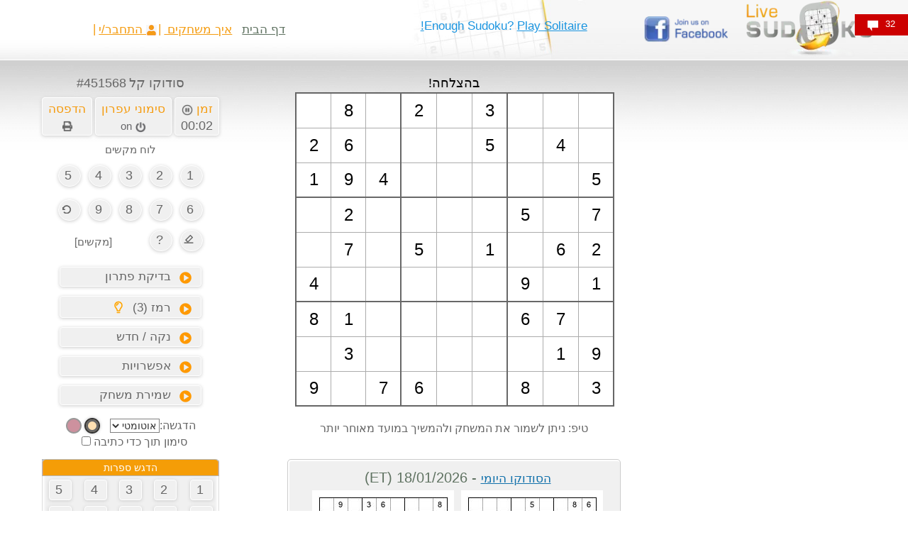

--- FILE ---
content_type: text/html; charset=utf-8
request_url: https://www.google.com/recaptcha/api2/aframe
body_size: 265
content:
<!DOCTYPE HTML><html><head><meta http-equiv="content-type" content="text/html; charset=UTF-8"></head><body><script nonce="r4p9a0CmgoptqFzV-DyUYA">/** Anti-fraud and anti-abuse applications only. See google.com/recaptcha */ try{var clients={'sodar':'https://pagead2.googlesyndication.com/pagead/sodar?'};window.addEventListener("message",function(a){try{if(a.source===window.parent){var b=JSON.parse(a.data);var c=clients[b['id']];if(c){var d=document.createElement('img');d.src=c+b['params']+'&rc='+(localStorage.getItem("rc::a")?sessionStorage.getItem("rc::b"):"");window.document.body.appendChild(d);sessionStorage.setItem("rc::e",parseInt(sessionStorage.getItem("rc::e")||0)+1);localStorage.setItem("rc::h",'1768707504666');}}}catch(b){}});window.parent.postMessage("_grecaptcha_ready", "*");}catch(b){}</script></body></html>

--- FILE ---
content_type: application/javascript
request_url: https://www.livesudoku.com/sudoku-game-combined-defer-puzzlepage-50.js
body_size: 39127
content:
/*
 * jqModal - Minimalist Modaling with jQuery
 *
 * Copyright (c) 2007-2014 Brice Burgess @iceburg_net
 * Dual licensed under the MIT and GPL licenses:
 *   http://www.opensource.org/licenses/mit-license.php
 *   http://www.gnu.org/licenses/gpl.html
 *
 * $Version: 2014.01.30 +r17 (aka 1.0.0)
 * Requires: jQuery 1.2.3+
 */
mistake_time_add_to_timer=30;
mistake_visible_time_add_to_timer=30;

// Config: default auto-highlight-while-typing (1 = enabled, 0 = disabled)
// Change this to 0 to disable by default across desktop and mobile.
var DEFAULT_AUTO_HIGHLIGHT_WHILE_TYPING = 0;

(function(jQuery, window, undefined) {

	/**
	 * Initialize a set of elements as "modals". Modals typically are popup dialogs,
	 * notices, modal windows, &c.
	 *
	 * @name jqm
	 * @param options user defined options, augments defaults.
	 * @type jQuery
	 * @cat Plugins/jqModal
	 */

	$.fn.jqm=function(options){

		var o = $.extend({}, $.jqm.params, options);

		return this.each(function(){
			var e = $(this),
				jqm = $(this).data('jqm');

			if(!jqm) jqm = {ID: I++};

			// add/extend options to modal and mark as initialized
			e.data('jqm',$.extend(o,jqm)).addClass('jqm-init');

			// ... Attach events to trigger showing of this modal
			o.trigger&&$(this).jqmAddTrigger(o.trigger);
		});
	};


	/**
	 * Matching modals will have their jqmShow() method fired by attaching a
	 *   onClick event to elements matching `trigger`.
	 *
	 * @name jqmAddTrigger
	 * @param trigger a selector String, jQuery collection of elements, or a DOM element.
	 */
	$.fn.jqmAddTrigger=function(trigger){
		return this.each(function(){
			if(!addTrigger($(this), 'jqmShow', trigger))
				err("jqmAddTrigger must be called on initialized modals")
		});
	};


	/**
	 * Matching modals will have their jqmHide() method fired by attaching an
	 *   onClick event to elements matching `trigger`.
	 *
	 * @name jqmAddClose
	 * @param trigger a selector String, jQuery collection of elements, or a DOM element.
	 */
	$.fn.jqmAddClose=function(trigger){
		return this.each(function(){
			if(!addTrigger($(this), 'jqmHide', trigger))
				err("jqmAddClose must be called on initialized modals")
		});
	};


	/**
	 * Open matching modals (if not shown)
	 */
	$.fn.jqmShow=function(trigger){
		return this.each(function(){ !this._jqmShown&&show($(this), trigger); });
	};

	/**
	 * Close matching modals
	 */
	$.fn.jqmHide=function(trigger){
		return this.each(function(){ this._jqmShown&&hide($(this), trigger); });
	};


	// utility functions

	var
		err = function(msg){
			if(window.console && window.console.error) window.console.error(msg);


	}, show = function(e, t){

		/**
		 * e = modal element (as jQuery object)
		 * t = triggering element
		 *
		 * o = options
		 * z = z-index of modal
		 * v = overlay element (as jQuery object)
		 * h = hash (for jqModal <= r15 compatibility)
		 */

		var o = e.data('jqm'),
			t = t || window.event,
			z = (parseInt(e.css('z-index'))),
			z = (z > 0) ? z : 3000,
			v = $('<div></div>').addClass(o.overlayClass).css({height:'100%',width:'100%',position:'fixed',left:0,top:0,'z-index':z-1,opacity:o.overlay/100});

			// maintain legacy "hash" construct
			h = {w: e, c: o, o: v, t: t};

		e.css('z-index',z);

		if(o.ajax){
			var target = o.target || e,
				url = o.ajax;

			target = (typeof target == 'string') ? $(target,e) : $(target);
			if(url.substr(0,1) == '@') url = $(t).attr(url.substring(1));

			 // Load the Ajax Content (and once loaded);
			   // Fire the onLoad callback (if exists),
			   // Attach closing events to elements inside the modal that match the closingClass,
			   // and Execute the jqModal default Open Callback
			target.html(o.ajaxText).load(url,function(){
				o.onLoad && o.onLoad.call(this,h);
				open(h);
			});
		}
		else { open(h); }

	}, hide = function(e, t){
		/**
		 * e = modal element (as jQuery object)
		 * t = triggering element
		 *
		 * o = options
		 * h = hash (for jqModal <= r15 compatibility)
		 */

		var o = e.data('jqm'),
			t = t || window.event,

		// maintain legacy "hash" construct
		h = {w: e, c: o, o: e.data('jqmv'), t: t};

		close(h);

	}, onShow = function(hash){
		// onShow callback. Responsible for showing a modal and overlay.
		//  return false to stop opening modal.

		// hash object;
	    //  w: (jQuery object) The modal element
	    //  c: (object) The modal's options object
	    //  o: (jQuery object) The overlay element
	    //  t: (DOM object) The triggering element

		// display the overlay (prepend to body) if not disabled
		if(hash.c.overlay > 0)
			hash.o.prependTo('body');

		// make modal visible
		hash.w.show();

		// call focusFunc (attempts to focus on first input in modal)
		$.jqm.focusFunc(hash.w);

		return true;


	}, onHide = function(hash){
		// onHide callback. Responsible for hiding a modal and overlay.
		//  return false to stop closing modal.

		// hash object;
	    //  w: (jQuery object) The modal element
	    //  c: (object) The modal's options object
	    //  o: (jQuery object) The overlay element
	    //  t: (DOM object) The triggering element

		// hide modal and if overlay, remove overlay.
		hash.w.hide() && hash.o && hash.o.remove();

		return true;


	},  addTrigger = function(e, key, trigger){
		// addTrigger: Adds a jqmShow or jqmHide (key) for a modal (e)
		//  all elements that match trigger string (trigger)\

		// return false if e is not an initialized modal element
		if(!e.data('jqm')) return false;

		return $(trigger).each(function(){
			// register modal to trigger elements
			this[key] = this[key] || [];
			this[key].push(e);

		}).click(function(){

			var trigger = this;

			// foreadh modal registered to this trigger, call jqmShow ||
			//   jqmHide (key) on modal passing trigger element (e)
			$.each(this[key], function(i, e){ e[key](trigger); });

			// stop trigger click event from bubbling
			return false;
		});


	},  open = function(h){
		// open: executes the onOpen callback + performs common tasks if successful

		// transform legacy hash into new var shortcuts
		 var e = h.w,
		 	v = h.o,
		 	o = h.c;

		// execute onShow callback
		if(o.onShow(h) !== false){
			// mark modal as shown
			e[0]._jqmShown = true;

			// if modal dialog
			//
			// Bind the Keep Focus Function [F] if no other Modals are open (!A[0]) +
			// Add this modal to the opened modals stack (A) for nested modal support
			//
			// else, close dialog when overlay is clicked
			if(o.modal){ !A[0]&&F('bind'); A.push(e); }
            else e.jqmAddClose(v);

			//  Attach closing events to elements inside the modal that match the closingClass
			o.closeClass&&e.jqmAddClose($('.' + o.closeClass,e));

			// IF toTop is true and overlay exists;
			//  Add placeholder element <span id="jqmP#ID_of_modal"/> before modal to
			//  remember it's position in the DOM and move it to a child of the body tag (after overlay)
			o.toTop&&v&&e.before('<span id="jqmP'+o.ID+'"></span>').insertAfter(v);

			// remember overlay (for closing function)
			e.data('jqmv',v);
		}


	},  close = function(h){
		// close: executes the onHide callback + performs common tasks if successful

		// transform legacy hash into new var shortcuts
		 var e = h.w,
		 	v = h.o,
		 	o = h.c;

		// execute onShow callback
		if(o.onHide(h) !== false){
			// mark modal as !shown
			e[0]._jqmShown = false;

			 // If modal, remove from modal stack.
			 // If no modals in modal stack, unbind the Keep Focus Function
			 if(o.modal){A.pop();!A[0]&&F('unbind');}

			 // IF toTop was passed and an overlay exists;
			 //  Move modal back to its "remembered" position.
			 o.toTop&&v&&$('#jqmP'+o.ID).after(e).remove();
		}


	},  F = function(t){
		// F: The Keep Focus Function (for modal: true dialos)
		// Binds or Unbinds (t) the Focus Examination Function (X) to keypresses and clicks

		// $(document)[t]("keypress keydown mousedown",X);
		if (t === 'bind') {
		    $(document).on("keypress keydown mousedown", X);
		} else if (t === 'unbind') {
		    $(document).off("keypress keydown mousedown", X);
		}


	}, X = function(e){
		// X: The Focus Examination Function (for modal: true dialogs)

		var modal = $(e.target).data('jqm') || $(e.target).parents('.jqm-init:first').data('jqm'),
			activeModal = A[A.length-1].data('jqm');

		// allow bubbling if event target is within active modal dialog
		if(modal && modal.ID == activeModal.ID) return true;

		// else, trigger focusFunc (focus on first input element and halt bubbling)
		return $.jqm.focusFunc(activeModal);
	},

	I = 0,   // modal ID increment (for nested modals)
	A = [];  // array of active modals (used to lock interactivity to appropriate modal)


	// $.jqm, overridable defaults
	$.jqm = {
		/**
		 *  default options
		 *
		 * (Integer)   overlay      - [0-100] Translucency percentage (opacity) of the body covering overlay. Set to 0 for NO overlay, and up to 100 for a 100% opaque overlay.
		 * (String)    overlayClass - Applied to the body covering overlay. Useful for controlling overlay look (tint, background-image, &c) with CSS.
		 * (String)    closeClass   - Children of the modal element matching `closeClass` will fire the onHide event (to close the modal).
		 * (Mixed)     trigger      - Matching elements will fire the onShow event (to display the modal). Trigger can be a selector String, a jQuery collection of elements, a DOM element, or a False boolean.
		 * (String)    ajax         - URL to load content from via an AJAX request. False to disable ajax. If ajax begins with a "@", the URL is extracted from the attribute of the triggering element (e.g. use '@data-url' for; <a href="#" class="jqModal" data-url="modal.html">...)
		 * (Mixed)     target       - Children of the modal element to load the ajax response into. If false, modal content will be overwritten by ajax response. Useful for retaining modal design.
		 *                            Target may be a selector string, jQuery collection of elements, or a DOM element -- and MUST exist as a child of the modal element.
		 * (String)    ajaxText     - Text shown while waiting for ajax return. Replaces HTML content of `target` element.
		 * (Boolean)   modal        - If true, user interactivity will be locked to the modal window until closed.
		 * (Boolean)   toTop        - If true, modal will be posistioned as a first child of the BODY element when opened, and its DOM posistion restored when closed. Useful for overcoming z-Index container issues.
		 * (Function)  onShow       - User defined callback function fired when modal opened.
		 * (Function)  onHide       - User defined callback function fired when modal closed.
		 * (Function)  onLoad       - User defined callback function fired when ajax content loads.
		 */
		params: {
			overlay: 50,
			overlayClass: 'jqmOverlay',
			closeClass: 'jqmClose',
			trigger: '.jqModal',
			ajax: false,
			target: false,
			ajaxText: '',
			modal: false,
			toTop: false,
			onShow: onShow,
			onHide: onHide,
			onLoad: false
		},

		// focusFunc is fired when a modal is shown, or when interaction occurs outside
		// a modal enabled dialog. Passed the modal element.
		focusFunc: function(e) { $(':input:visible:first',e).focus(); return false; }
	};

})( jQuery, window );
// ****************** JQMODAL ENDS

function pageWidth() {return window.innerWidth != null? window.innerWidth: document.body != null? document.body.clientWidth:null;}
function pageHeight() {return window.innerHeight != null? window.innerHeight: document.documentElement != null? document.documentElement.clientHeight: document.body.clientHeight;}

function getBaseURL() {
    var url = location.href;  // entire url including querystring - also: window.location.href;
    var baseURL = url.substring(0, url.indexOf('/', 14));

    if (baseURL.indexOf('http://localhost') != -1) {
        // Base Url for localhost
        var url = location.href;  // window.location.href;
        var pathname = location.pathname;  // window.location.pathname;
        var index1 = url.indexOf(pathname);
        var index2 = url.indexOf("/", index1 + 1);
        var baseLocalUrl = url.substr(0, index2);

        return baseLocalUrl + "/";
    }
    else {
        // Root Url for domain name
        return baseURL + "/";
    }
}

baseurl  = getBaseURL();

function loginloadXMLDoc(lang)
{
	var loginusername = document.getElementById('loginname').value;
	if (window.XMLHttpRequest) {loginxmlhttp=new XMLHttpRequest();}
	else { loginxmlhttp=new ActiveXObject("Microsoft.XMLHTTP");}
	loginxmlhttp.onreadystatechange=function()
	{
		if (loginxmlhttp.readyState==4 && loginxmlhttp.status==200)
		{
			if (loginxmlhttp.responseText == "true")
			{
				if (lang =="en") {location.replace(baseurl);}
				else {location.replace(baseurl+'index'+lang+'.php');}
			}
			else
			{document.getElementById("loginmsg").innerHTML='<span class="normalorangetext">'+loginxmlhttp.responseText+'</span>';
			document.getElementById("loginpass").value="";
			}
		}
	}
loginxmlhttp.open("GET",baseurl+"loginu.php?loginuser="+encodeURI(loginusername)+"&lang="+lang+"&loginpass="+encodeURI(document.getElementById('loginpass').value)+'&' + Math.random(),true);
loginxmlhttp.send(null);
}
function loginloadXMLDocCaptcha(lang)
{
	var recaptcharesponse = document.getElementById('g-recaptcha-response').value;
	var loginusername = document.getElementById('loginname').value;
	if (window.XMLHttpRequest) {loginxmlhttp=new XMLHttpRequest();}
	else { loginxmlhttp=new ActiveXObject("Microsoft.XMLHTTP");}
	loginxmlhttp.onreadystatechange=function()
	{
		if (loginxmlhttp.readyState==4 && loginxmlhttp.status==200)
		{
			if (loginxmlhttp.responseText == "true")
			{
				if (lang =="en") {location.replace(baseurl);}
				else {location.replace(baseurl+'index'+lang+'.php');}
			}
			else
			{document.getElementById("loginmsg").innerHTML='<span class="normalorangetext">'+loginxmlhttp.responseText+'</span>';
			document.getElementById("loginpass").value="";
			}
		}
	}
loginxmlhttp.open("GET",baseurl+"loginu.php?loginuser="+encodeURI(loginusername)+"&lang="+lang+"&loginpass="+encodeURI(document.getElementById('loginpass').value)+"&recaptcharesponse="+recaptcharesponse,true);
loginxmlhttp.send(null);
}

function logoffloadXMLDoc(lang)
{
	if (window.XMLHttpRequest) {logoffxmlhttp=new XMLHttpRequest();}
	else { logoffxmlhttp=new ActiveXObject("Microsoft.XMLHTTP");}
	logoffxmlhttp.onreadystatechange=function()
	{
		if (logoffxmlhttp.readyState==4 && logoffxmlhttp.status==200)
		{
			if (logoffxmlhttp.responseText == "true")
			{
				if (lang =="en") {location.replace(baseurl);}
				else {location.replace('/index'+lang+'.php');}
			}
		}
	}
logoffxmlhttp.open("GET","logoff.php?" + Math.random(),true);
logoffxmlhttp.send(null);
}


function regloadXMLDoc(lang)
{
var regusername = document.getElementById('regname').value;
if (window.XMLHttpRequest)
{
	regxmlhttp=new XMLHttpRequest();
}
else
{
	regxmlhttp=new ActiveXObject("Microsoft.XMLHTTP");
}
regxmlhttp.onreadystatechange=function()
{
	if (regxmlhttp.readyState==4 && regxmlhttp.status==200)
	{
		if (regxmlhttp.responseText == "true")
		{
			document.getElementById("regmsg").innerHTML=sucessregbox;
			document.getElementById("registercontent").innerHTML="";
		}
		else
		{
			if (regxmlhttp.responseText.substring(0,1) != "~")
			{
				document.getElementById("regmsg").innerHTML=regxmlhttp.responseText;
				alert(regxmlhttp.responseText);
			}
			else
			{
				document.getElementById("regmsg").innerHTML="";
				document.getElementById("registerwrapper").innerHTML=(regxmlhttp.responseText).substring(1);
			}
		}
	}
}
var dailymail = 0;
if (document.getElementById("regdailymail").checked) {dailymail = 1;} else {dailymail=0;}
regurl = "reguser="+encodeURI(regusername)+"&lang="+lang+"&regpass="+encodeURI(document.getElementById('regpass').value)+"&regpassconf="+encodeURI(document.getElementById('regpassconf').value)+"&regemail="+document.getElementById('regemail').value
+"&pw="+pw+"&ph="+ph+"&sw="+sw+"&sh="+sh+"&dm="+dailymail;
regxmlhttp.open("POST",baseurl+'registerajax.php',true);
regxmlhttp.setRequestHeader("Content-type","application/x-www-form-urlencoded");
regxmlhttp.send(regurl);
}



function savepref(ilang)
{
if (window.XMLHttpRequest)
{
	prefhttp=new XMLHttpRequest();
}
else
{
	prefhttp=new ActiveXObject("Microsoft.XMLHTTP");
}
	prefhttp.onreadystatechange=function()
	{
		if (prefhttp.readyState==4 && prefhttp.status==200)
		{
			alert(prefhttp.responseText);
		}
	}

var getdailymail = 0;
if (document.getElementById("prefdailymail").checked) {getdailymail = 1;} else {getdailymail=0;}
var prefmaillang = prefemaillang.options[prefemaillang.selectedIndex].value;
var getemail = document.getElementById("prefemail").value;
var getpass = document.getElementById("prefpass").value;
var getconfpass = document.getElementById("confpass").value;
var getdisplayname = encodeURI(document.getElementById("displayname").value);

prefurl = "lang="+ilang+"&prefemail="+getemail+"&prefpass="+getpass+"&confpass="+getconfpass+"&prefdisplayname="+getdisplayname+"&prefdailymail="+getdailymail+"&prefmaillang="+prefmaillang+"&randt="+Math.random();
prefhttp.open("POST",baseurl+'userprefajax.php',true);
prefhttp.setRequestHeader("Content-type","application/x-www-form-urlencoded");
prefhttp.send(prefurl);
}


function savepreffb(ilang)
{
if (window.XMLHttpRequest)
{
	prefhttp=new XMLHttpRequest();
}
else
{
	prefhttp=new ActiveXObject("Microsoft.XMLHTTP");
}
	prefhttp.onreadystatechange=function()
	{
		if (prefhttp.readyState==4 && prefhttp.status==200)
		{
			alert(prefhttp.responseText);
		}
	}

var getdailymail = 0;
if (document.getElementById("prefdailymail").checked) {getdailymail = 1;} else {getdailymail=0;}
var prefmaillang = prefemaillang.options[prefemaillang.selectedIndex].value;
var getemail = document.getElementById("prefemail").value;

prefurl = "lang="+ilang+"&prefemail="+getemail+"&prefdailymail="+getdailymail+"&prefmaillang="+prefmaillang+"&randt="+Math.random();
prefhttp.open("POST",baseurl+'userprefajax.php',true);
prefhttp.setRequestHeader("Content-type","application/x-www-form-urlencoded");
prefhttp.send(prefurl);
}

function saveprivacystats(ilang,prst)
{
if (window.XMLHttpRequest)
{
	prefhttp=new XMLHttpRequest();
}
else
{
	prefhttp=new ActiveXObject("Microsoft.XMLHTTP");
}
	prefhttp.onreadystatechange=function()
	{
		if (prefhttp.readyState==4 && prefhttp.status==200)
		{
			alert(prefhttp.responseText);
		}
	}

prurl = "lang="+ilang+"&prst="+prst+"&randt="+Math.random();
prefhttp.open("POST",baseurl+'updateuserprst.php',true);
prefhttp.setRequestHeader("Content-type","application/x-www-form-urlencoded");
prefhttp.send(prurl);
}


/***********************************************
* Show Hint script-  Dynamic Drive (www.dynamicdrive.com)
* This notice MUST stay intact for legal use
* Visit http://www.dynamicdrive.com/ for this script and 100s more.
***********************************************/

var horizontal_offset="9px" //horizontal offset of hint box from anchor link

/////No further editting needed

var vertical_offset="0" //horizontal offset of hint box from anchor link. No need to change.
var ie=document.all
var ns6=document.getElementById&&!document.all

function getposOffset(what, offsettype){
var totaloffset=(offsettype=="left")? what.offsetLeft : what.offsetTop;
var parentEl=what.offsetParent;
while (parentEl!=null){
totaloffset=(offsettype=="left")? totaloffset+parentEl.offsetLeft : totaloffset+parentEl.offsetTop;
parentEl=parentEl.offsetParent;
}
return totaloffset;
}

function iecompattest(){
return (document.compatMode && document.compatMode!="BackCompat")? document.documentElement : document.body
}

function clearbrowseredge(obj, whichedge){
var edgeoffset=(whichedge=="rightedge")? parseInt(horizontal_offset)*-1 : parseInt(vertical_offset)*-1
if (whichedge=="rightedge"){
var windowedge=ie && !window.opera? iecompattest().scrollLeft+iecompattest().clientWidth-30 : window.pageXOffset+window.innerWidth-40
dropmenuobj.contentmeasure=dropmenuobj.offsetWidth
if (windowedge-dropmenuobj.x < dropmenuobj.contentmeasure)
edgeoffset=dropmenuobj.contentmeasure+obj.offsetWidth+parseInt(horizontal_offset)
}
else{
var windowedge=ie && !window.opera? iecompattest().scrollTop+iecompattest().clientHeight-15 : window.pageYOffset+window.innerHeight-18
dropmenuobj.contentmeasure=dropmenuobj.offsetHeight
if (windowedge-dropmenuobj.y < dropmenuobj.contentmeasure)
edgeoffset=dropmenuobj.contentmeasure-obj.offsetHeight
}
return edgeoffset
}

var tipleftorright = "left";
function showhint(menucontents, obj, e, tipwidth, leftorright){
tipleftorright = leftorright;
if ((ie||ns6) && document.getElementById("hintbox")){
dropmenuobj=document.getElementById("hintbox")
dropmenuobj.innerHTML=menucontents
dropmenuobj.style.left=dropmenuobj.style.top=-500
if (tipwidth!=""){
dropmenuobj.widthobj=dropmenuobj.style
dropmenuobj.widthobj.width=tipwidth
}
dropmenuobj.x=getposOffset(obj, "left")
dropmenuobj.y=getposOffset(obj, "top")
dropmenuobj.style.left=dropmenuobj.x-clearbrowseredge(obj, "rightedge")+obj.offsetWidth+"px"
dropmenuobj.style.top=dropmenuobj.y-clearbrowseredge(obj, "bottomedge")+"px"
dropmenuobj.style.visibility="visible"
obj.onmouseout=hidetip
}
}

function hidetip(e){
dropmenuobj.style.visibility="hidden"
if (tipleftorright == "left")
{
	dropmenuobj.style.left="-500px"
}
else
{
	dropmenuobj.style.left="500px"
}
}

function createhintbox(){
var divblock=document.createElement("div")
divblock.setAttribute("id", "hintbox")
document.body.appendChild(divblock)
}

if (window.addEventListener)
window.addEventListener("load", createhintbox, false)
else if (window.attachEvent)
window.attachEvent("onload", createhintbox)
else if (document.getElementById)
window.onload=function() {
	createhintbox();
	initializetheme();
}

function nep(which)
{
	return strs[which];
}




function cleartopgridmsg()
{
	document.getElementById("topgridmsg").innerHTML = "<br/>";
}

function debug_fillsolution()
{
	var j;
	for (var i = 0; i< 80; i++)
	{
		for (j = 0; j< 11; j++)
		{
			cellcontent[i][j] = 0;
		}
		cellcontent[i][0] = solution[i];
		cellcontent[i][10] = 1;
		displaycell(i);
	}
}


//
// helpful
//

function getcellrow(whichcell)
{
	return Math.floor(whichcell / 9);
}

function getcellcol(whichcell)
{
	return (whichcell % 9);
}

function getcellbox(whichcell)
{
	return (Math.floor(whichcell / 27)*3)+Math.floor((whichcell % 9)/3);
}

//
// undo functions
//
function addundorecord(whichcell, whichaction, whichdata)
{
	undobuffer.push (new Array(whichaction, whichcell, whichdata));
}

function returndeleteundodata(whichcell)
{
	var content = "";
	for (var i = 1; i < 10; i++)
	{
		content = content + cellcontent[whichcell][i]+ "";
	}
	return content;
}

function returnRevertBoardUndoData()
{
	var content = "";
	for (var i = 0; i < 81; i++)
	{
		for (var j = 0; j < 11; j++)
		{
			content = content + cellcontent[i][j]+ "";
		}
	}
	return content;
}

function returnRevertCellUndoData(whichcell)
{
	var content = "";
	for (var i = 0; i < 11; i++)
	{
		content = content + cellcontent[whichcell][i]+ "";
	}
	return content;
}

function applyundo()
{
	if (undobuffer.length > 0)
	{
		var undorecord = undobuffer.pop();
//alert(undorecord[0]);
		if (undorecord[0] == "addnumbertocell")
		{
			workoncell(undorecord[1]);
			removenumberfromcell(undorecord[1], undorecord[2])
		}
		else
		if (undorecord[0] == "removenumberfromcell")
		{
			workoncell(undorecord[1]);
			addnumbertocell(undorecord[1], undorecord[2], false);
		}
		else
		if (undorecord[0] == "removehintfromcell")
		{
			workoncell(undorecord[1]);
			addnumbertocell(undorecord[1], undorecord[2], false);
			changenumbertohint(undorecord[1], undorecord[2]);
		}
		else
		if (undorecord[0] == "changenumbertohint")
		{
			workoncell(undorecord[1]);
			cellcontent[undorecord[1]][0] = undorecord[2]
		}
		else
		if ((undorecord[0] == "markcellwithcolor") || (undorecord[0] == "removecolorfromcell"))
		{
			cellcolors[undorecord[1]] = undorecord[2];
			refreshcellcolors();
			workoncell(undorecord[1]);
		}
		else
		if (undorecord[0] == "revertboard")  // mass change like clear or fill hints in the entire board
		{
			for (var i = 0; i < 81; i++)
			{
				for (var j = 0; j < 11; j++)
				{
					cellcontent[i][j] = undorecord[2].substr(i*11+j,1);
				}
			}
			for (var i =0; i < 81; i++)
			{
				displaycell(i);
			}
			workoncell(undorecord[1]);
		}
		if (undorecord[0] == "revertcell")  // mass change like fill hints in one cell
		{
			for (var j = 0; j < 11; j++)
			{
				cellcontent[undorecord[1]][j] = undorecord[2].substr(j,1);
			}

			displaycell(undorecord[1]);
			workoncell(undorecord[1]);
		}
		else
		if (undorecord[0] == "deletenumbersfromcell")
		{
			workoncell(undorecord[1]);
			for (var i = 0; i < 9; i++)
			{
				if (undorecord[2].substr(i,1) == 1)
				{
					addnumbertocell(undorecord[1],i + 1, false)
				}
			}
		}

		displaycell(undorecord[1]);
		writetopgridmsg(nep("j1")+""+(undobuffer.length+1)+")");
		// Update keypad visibility after undo operation
		updateKeypadVisibility();
	}
	else
	{
		writetopgridmsg(nep("j2"));
	}
	clearGirdMsgOnSelect = true;
}

//
// Init game functions
//

function clearboard()
{
	tempselectedcell = selectedcell;
	addundorecord(selectedcell, "revertboard", returnRevertBoardUndoData(i));
	for (var i = 0; i < 81; i++)
	{
		if (fixedcells[i] == 0)
		{
			workoncell(i);
			deletenumbersfromcell(i);
			displaycell(i);
		}
	}
	workoncell(tempselectedcell);
	secs=0;
	ie8sofar = 0;
	StopTheTimer();
	drawTimer();
	StartTheTimer();
	writetopgridmsg(nep("j3"));
}


//
// grid functions
//





function markcellwithcolor(whichcell, whichcolor)
{
	if (whichcolor == "background") {whichcolor = backgroundcolor;}
	if (fixedcells[whichcell] == 0)
	{
		addundorecord(whichcell, "markcellwithcolor", cellcolors[whichcell]);
		cellcolors[whichcell] = whichcolor;
		refreshcellcolors();
		if (whichcolor == backgroundcolor)
		{
			workoncell(selectedcell);
		}
	}
}

function removecolorfromcell(whichcell)
{
	addundorecord(whichcell, "removecolorfromcell", cellcolors[whichcell]);
	cellcolors[whichcell] = backgroundcolor;
	refreshcellcolors();
}

function clearallcolors()
{
	for (var i = 0; i < 81; i++)
	{
		if (cellcolors[i] != backgroundcolor)
		{
			addundorecord(i, "removecolorfromcell", cellcolors[i]);
			cellcolors[i] = backgroundcolor;
		}
	}
	refreshcellcolors();
	workoncell(selectedcell);
}



function isMobile() {
  try{ document.createEvent("TouchEvent"); return true; }
  catch(e){ return false; }
}

function isTabletByWidth()
{
	if (window.matchMedia('screen and (max-width: 1100px) and (min-width: 500px)').matches)
	{
		// alert('TABLET!');
		return true;
	}
	else {
		return false;
	}

}


function highlightrow(whichrow,whichcolor)
{
	var cellnumber;
	for (var i = 0; i < 9; i++)
	{
		cellnumber = whichrow*9 + i;
		document.getElementById("td"+cellnumber).style.backgroundColor = "#"+whichcolor;
	}
}

function highlightcol(whichcol,whichcolor)
{
	var cellnumber;
	for (var i = 0; i < 9; i++)
	{
		cellnumber = whichcol+(9 * i);
		document.getElementById("td"+cellnumber).style.backgroundColor = "#"+whichcolor;
	}
}

function highlightbox(whichbox,whichcolor)
{
	var cellnumber;
	for (var i = 0; i < 3; i++)
	{
		for (var j = 0; j < 3; j++)
		{
			cellnumber = ((whichbox % 3) * 3) + ((j+Math.floor(whichbox/3)*3)*9)+i
			document.getElementById("td"+cellnumber).style.backgroundColor = "#"+whichcolor;
		}
	}
}



function highlightnumber(whichnumber)
{
	logDebug("highlightnumber "+whichnumber);
	refreshColorsOnSelect = true;
	refreshcellcolors();
	if (whichnumber != 0) // 0=clear
	{
		logDebug("highlightnumber 1 "+whichnumber);

		if ((highlightmode == 1) && (!ismultiplayer))
		{
			logDebug("highlightnumber 2 "+whichnumber);
			// first color all rows,cols,boxes - later we will color the cells so it will not be overwritten
			for (var i = 0; i < 81; i++)
			{
				logDebug("highlightnumber 3 "+whichnumber);
				if ((cellcontent[i][whichnumber] == 1) && (cellcontent[i][0] == whichnumber))
				{
					highlightrow(getcellrow(i),softhighlightcolor);
					highlightcol(getcellcol(i),softhighlightcolor);
					highlightbox(getcellbox(i),softhighlightcolor);
				}
			}
		}

		for (var i = 0; i < 81; i++)
		{
			logDebug("highlightnumber 4 "+whichnumber+" highlightcolor="+highlightcolor);

			if (cellcontent[i][0] == whichnumber)
			{
				logDebug("highlightnumber 5 with highlightcolor"+highlightcolor);
				logDebug("Highlighting cell "+i+" for number "+whichnumber);

				// Keep the currently selected user-entered cell in workingcolor (not given cell)
				var isSelected = (typeof selectedcell !== 'undefined' && i === selectedcell);
				var isGiven = (typeof fixedcells !== 'undefined' && fixedcells[i] === 1);
				if (!(isSelected && !isGiven)) {
					highlightcell(i, highlightcolor);
				}
			}
			else
			if ((cellcontent[i][whichnumber] == 1) && (cellcontent[i][0] == 0))
			{
				logDebug("highlightnumber 6 "+whichnumber+" with highlightcolor="+highlightcolor);

				highlighthint(i, whichnumber, highlightcolor);
			}
		}
		// Ensure active user cell retains workingcolor after highlight pass
		try {
			// Only force workingcolor during auto-typing highlight to avoid interfering with manual highlight
			if (typeof window.isAutoTypingHighlightActive !== 'undefined' && window.isAutoTypingHighlightActive === true) {
				if (typeof selectedcell !== 'undefined' && selectedcell >= 0 && selectedcell < 81) {
					var isGivenSel = (typeof fixedcells !== 'undefined' && fixedcells[selectedcell] === 1);
					if (!isGivenSel) {
						highlightcell(selectedcell, workingcolor);
					}
				}
			}
		} catch(e) {}
	}
	// logDebug("highlightnumber end for "+whichnumber);

}

// Clear only number-highlights that use the current highlightcolor (cells and hint marks)
function clear_highlightcolor_highlights()
{
	try
	{
		if (typeof highlightcolor === 'undefined') { return; }
		var hex = String(highlightcolor).replace('#','').toUpperCase();
		var hashHex = '#'+hex;
		function hexToRgbString(h)
		{
			if (h.length === 3)
			{
				h = h.split('').map(function(c){ return c + c; }).join('');
			}
			var r = parseInt(h.substr(0,2),16);
			var g = parseInt(h.substr(2,2),16);
			var b = parseInt(h.substr(4,2),16);
			return 'rgb(' + r + ', ' + g + ', ' + b + ')';
		}
		var rgbStr = hexToRgbString(hex);

		// Clear cell backgrounds that match highlightcolor
		for (var i = 0; i < 81; i++)
		{
			var td = document.getElementById('td'+i);
			if (!td) { continue; }
			var bg = td.style.backgroundColor;
			if (!bg) { continue; }
			if (bg === hashHex || bg === rgbStr)
			{
				td.style.backgroundColor = '#'+backgroundcolor;
			}
		}

		// Clear hint mark backgrounds that match highlightcolor
		var marks = document.querySelectorAll('.hintnumber');
		for (var k = 0; k < marks.length; k++)
		{
			var mbg = marks[k].style.backgroundColor;
			if (!mbg) { continue; }
			if (mbg === hashHex || mbg === rgbStr)
			{
				marks[k].style.backgroundColor = 'transparent';
				marks[k].style.border = '';
				marks[k].style.borderRadius = '';
				marks[k].style.boxSizing = '';
			}
		}
	}
	catch(e) {}
}

//
// check functions
//

function checkrow(whichrow)
{
	var rowcontent = new Array(9);
	var cellnumber;
	var cellvalue;
	var checkstatus = -1;
	for (var i = 0; i < 9; i++)
	{
		rowcontent[i] = 0;
	}

	// First pass: count all occurrences of each number
	for (var i = 0; i < 9; i++)
	{
		cellnumber = whichrow*9+i;
		cellvalue = cellcontent[cellnumber][0];
		if (cellvalue != 0)
		{
			rowcontent[cellvalue-1] = rowcontent[cellvalue-1] + 1;
		}
	}

	// Second pass: mark all cells that contain duplicate numbers
	for (var i = 0; i < 9; i++)
	{
		cellnumber = whichrow*9+i;
		cellvalue = cellcontent[cellnumber][0];
		if (cellvalue != 0 && rowcontent[cellvalue-1] > 1)
		{
			// Remove number-highlights (only those with highlightcolor) before mistake highlight
			clear_highlightcolor_highlights();
			highlightrow(whichrow,mistakecolor);
			checkstatus=i;
			// calculate icell from 1 to 81
			var icell = whichrow*9+i;
			logDebug('checkrow: changing color of cell '+icell+' to '+varnumbercolor_mistake_default);
			// This changes the text color of the span inside the cell to the mistake color (red)
			var cellElement = document.getElementById("td"+icell);
			var spanElement = cellElement.querySelector("span.varcell");
			if (spanElement) {
				spanElement.style.color = "#" + varnumbercolor_mistake_default;
			}
		}
	}
	return checkstatus;
}

function checkcolumn(whichcol)
{
	var columncontent = new Array(9);
	var cellnumber;
	var cellvalue;
	var checkstatus = -1;
	for (var i = 0; i < 9; i++)
	{
		columncontent[i] = 0;
	}

	// First pass: count all occurrences of each number
	for (var i = 0; i < 9; i++)
	{
		cellnumber = whichcol+(9*i);
		cellvalue = cellcontent[cellnumber][0];
		if (cellvalue != 0)
		{
			columncontent[cellvalue-1] = columncontent[cellvalue-1] + 1;
		}
	}

	// Second pass: mark all cells that contain duplicate numbers
	for (var i = 0; i < 9; i++)
	{
		cellnumber = whichcol+(9*i);
		cellvalue = cellcontent[cellnumber][0];
		if (cellvalue != 0 && columncontent[cellvalue-1] > 1)
		{
			// Remove number-highlights (only those with highlightcolor) before mistake highlight
			clear_highlightcolor_highlights();
			highlightcol(whichcol,mistakecolor);
			checkstatus=i;
			// calculate icell from 1 to 81
			var icell = whichcol+(9*i);
			logDebug('checkcolumn: changing color of cell '+icell+' to '+varnumbercolor_mistake_default);
			// This changes the text color of the span inside the cell to the mistake color (red)
			var cellElement = document.getElementById("td"+icell);
			var spanElement = cellElement.querySelector("span.varcell");
			if (spanElement) {
				spanElement.style.color = "#" + varnumbercolor_mistake_default;
			}
		}
	}
	return checkstatus;
}

function checkbox(whichbox)
{
	var boxcontent = new Array(9);
	var cellnumber;
	var cellvalue;
	var checkstatus = -1;
	for (var i = 0; i < 9; i++)
	{
		boxcontent[i] = 0;
	}

	// First pass: count all occurrences of each number
	for (var i = 0; i < 3; i++)
	{
		for (var j = 0; j < 3; j++)
		{
			cellnumber = ((whichbox % 3) * 3) + ((j+Math.floor(whichbox/3)*3)*9)+i
			cellvalue = cellcontent[cellnumber][0];
			if (cellvalue != 0)
			{
				boxcontent[cellvalue-1] = boxcontent[cellvalue-1] + 1;
			}
		}
	}

	// Second pass: mark all cells that contain duplicate numbers
	for (var i = 0; i < 3; i++)
	{
		for (var j = 0; j < 3; j++)
		{
			cellnumber = ((whichbox % 3) * 3) + ((j+Math.floor(whichbox/3)*3)*9)+i
			cellvalue = cellcontent[cellnumber][0];
			if (cellvalue != 0 && boxcontent[cellvalue-1] > 1)
			{
				// Remove number-highlights (only those with highlightcolor) before mistake highlight
				clear_highlightcolor_highlights();
				highlightbox(whichbox,mistakecolor);
				checkstatus=i;
				var icell = ((whichbox % 3) * 3) + ((j+Math.floor(whichbox/3)*3)*9)+i;
				logDebug('checkbox: changing color of cell '+icell+' to '+varnumbercolor_mistake_default);
				// This changes the text color of the span inside the cell to the mistake color (red)
				var cellElement = document.getElementById("td"+icell);
				var spanElement = cellElement.querySelector("span.varcell");
				if (spanElement) {
					spanElement.style.color = "#" + varnumbercolor_mistake_default;
				}
			}
		}
	}
	return checkstatus;
}

function howmanyemptycells()
{
	var howmany = 0;
	for (var i = 0; i < 81; i++)
	{
		if (cellcontent[i][0] == 0)
		{
			howmany++;
		}
	}
	return howmany;
}

function check_level1()
{
	logDebug('check_level1');
	var checkstatus = -1;
	var i = 0;
	var total = 0;
	refreshcellcolors();
	workoncell(selectedcell);

	// Reset all cell text colors to normal color first
	for (var cellIndex = 0; cellIndex < 81; cellIndex++)
	{
		var cellElement = document.getElementById("td"+cellIndex);
		var spanElement = cellElement.querySelector("span.varcell");
		if (spanElement) {
			spanElement.style.color = "#" + varnumbercolor;
		}
	}

	while (i < 9)
	{
		total = total + checkrow(i);
		total = total + checkcolumn(i);
		total = total + checkbox(i);
		i++;
	}

	return total;
}

function check_level2()
{
	var cellvalue;
	var wrongcells = 0;
	for (var i = 0; i < 81; i++)
	{
		cellvalue = cellcontent[i][0];
		if (cellvalue != solution[i])
		{
			if (cellvalue != 0) // don't check notes
			{
				wrongcells = wrongcells + 1;
			}
		}
	}
	return wrongcells;
}

function check_level3()
{
	logDebug('check_level3');
	var cellvalue;
	var wrongcells = 0;
	for (var i = 0; i < 81; i++)
	{
		cellvalue = cellcontent[i][0];
		if (cellvalue != solution[i])
		{
			if (cellvalue != 0) // don't check notes
			{
				wrongcells = wrongcells + 1;
				if (wrongcells == 1)
				{
					refreshColorsOnSelect = true;
					refreshcellcolors();
				}
				logDebug('check_level3: wrongcell='+i);
				highlightcell(i,mistakecolor);
				// here i also want to change the color of the number in the cell
				logDebug('check_level3: changing color of cell '+i+' to '+varnumbercolor_mistake_default);
				// This changes the text color of the span inside the cell to the mistake color (red)
				var cellElement = document.getElementById("td"+i);
				var spanElement = cellElement.querySelector("span.varcell");
				if (spanElement) {
					spanElement.style.color = "#" + varnumbercolor_mistake_default;
				}
			}
		}
	}
	return wrongcells;
}

// 2025 smart hints

var hint_colorbg="D3D3D3";
var hint_color_buddies="899499";
var hint_color_thecell="FAB74C";
var hint_save_colors= new Array(81);

function save_colors_for_hint()
{
	for (var i = 0; i < 81; i++)
	{
		hint_save_colors[i] = cellcolors[i];
	}
}

function restore_colors_for_hint()
{
	for (var i = 0; i < 81; i++)
	{
		cellcolors[i] = hint_save_colors[i];
	}
	refreshcellcolors();

}

// Global variable to track hint button cooldown
var hintButtonCooldown = false;



// Hint count management
const HINT_COUNT_KEY = 'livesudoku_free_hints';
const LAST_RESET_DATE_KEY = 'livesudoku_last_reset';

// Get hint count from localStorage
function getLocalHintCount() {
    return parseInt(localStorage.getItem(HINT_COUNT_KEY) || '3');
}

// Update hint count in localStorage
function updateLocalHintCount(count) {
    localStorage.setItem(HINT_COUNT_KEY, count.toString());
    updateHintDisplay();
}

// Update hint display text
function updateHintDisplay() {
    const hintCount = getLocalHintCount();
    const hintBaseText = nep('hint'); // Get translated "Hint" text
    const hintText = hintCount > 0 ? `${hintBaseText} (${hintCount})` : `${hintBaseText} (ad)`;

    // Update desktop hint button
    const desktopHintSpan = document.getElementById('hint-text-desktop');
    if (desktopHintSpan) {
        desktopHintSpan.textContent = hintText;
    }

    // Update mobile hint button
    const mobileHintSpan = document.getElementById('hint-text-mobile');
    if (mobileHintSpan) {
        mobileHintSpan.textContent = hintText;
    }
}

// Check if user is logged in (you can modify this based on your login system)
function isUserLoggedIn() {
    // Check if there's a user session indicator
    // This might be a PHP variable, cookie, or other indicator
    return typeof window.lsusername !== 'undefined' && window.lsusername !== '';
}

// Get hint count (localStorage for now, can be extended for logged-in users)
function getHintCount() {
    return getLocalHintCount();
}

// Decrement hint count
function decrementHintCount() {
    const currentCount = getHintCount();
    if (currentCount > 0) {
        updateLocalHintCount(currentCount - 1);
        return true;
    }
    return false;
}

// Reset hints after ad
function resetHintsAfterAd() {
    updateLocalHintCount(3);
}

// Show ad modal (placeholder - replace with your ad system)
function showAdModal() {
	// alert('Watch an ad to get 3 more hints!');
	// After ad completion, call resetHintsAfterAd()
	resetHintsAfterAd();
}

// Initialize hint display when page loads
function initializeHintDisplay() {
	updateHintDisplay();
}

// Call initialization when DOM is ready
if (document.readyState === 'loading') {
	document.addEventListener('DOMContentLoaded', initializeHintDisplay);
} else {
	initializeHintDisplay();
}



// Function to disable hint buttons
function disableHintButtons() {
	// Disable desktop hint button
	var desktopHintButton = document.querySelector('tr[onclick="livesudoku_hint();"]');
	if (desktopHintButton) {
		desktopHintButton.style.opacity = '1';
		desktopHintButton.style.pointerEvents = 'none';
		// desktopHintButton.style.cursor = 'not-allowed';
		// Add a subtle background color change to indicate disabled state
		desktopHintButton.style.backgroundColor = '#f0f0f0';
	}

	// Disable mobile hint button
	var mobileHintButton = document.querySelector('td[onclick="livesudoku_hint();"]');
	if (mobileHintButton) {
		mobileHintButton.style.opacity = '1';
		mobileHintButton.style.pointerEvents = 'none';
		// mobileHintButton.style.cursor = 'not-allowed';
		// Add a subtle background color change to indicate disabled state
		mobileHintButton.style.backgroundColor = '#f0f0f0';
	}
}

// Function to enable hint buttons
function enableHintButtons() {
	// Enable desktop hint button
	var desktopHintButton = document.querySelector('tr[onclick="livesudoku_hint();"]');
	if (desktopHintButton) {
		desktopHintButton.style.opacity = '1';
		desktopHintButton.style.pointerEvents = 'auto';
		desktopHintButton.style.cursor = 'pointer';
		// Restore original background color
		desktopHintButton.style.backgroundColor = '';
	}

	// Enable mobile hint button
	var mobileHintButton = document.querySelector('td[onclick="livesudoku_hint();"]');
	if (mobileHintButton) {
		mobileHintButton.style.opacity = '1';
		mobileHintButton.style.pointerEvents = 'auto';
		mobileHintButton.style.cursor = 'pointer';
		// Restore original background color
		mobileHintButton.style.backgroundColor = '';
	}
}



function livesudoku_hint()
{
	// Check if hint button is in cooldown
	if (hintButtonCooldown) {
		// logDebug('Hint button is in cooldown, ignoring click');
		return; // Exit early if button is disabled
	}

	// Check hint availability
	const hintCount = getHintCount();
	if (hintCount <= 0) {
		// Show ad modal when no hints remaining
		showAdModal();
		return;
	}

	// Set cooldown state
	hintButtonCooldown = true;

	// Disable hint buttons for 2 seconds
	disableHintButtons();

	// Set timeout to re-enable buttons after 2 seconds
	setTimeout(function() {
		hintButtonCooldown = false;
		enableHintButtons();
		// logDebug('Hint button cooldown ended');
	}, 2000);

	// to do save colors aside
	save_colors_for_hint();
	clearallcolors();
	clear_wrong_pencil_mark_highlights();
	refreshcellcolors();

	// alert('livesudoku_hint');
	// first check for errors using check_level3
	latest_check_solution_errors=0;
	latest_checklevel=checklevel;
	checklevel=3;
	checksolution('auto');
	checklevel=latest_checklevel;
	if (latest_check_solution_errors > 0)
	{
		// alert('There are errors in the puzzle, please fix them first');
		return;
	}


	indextemp=0;
	logDebug('fixedcells['+indextemp+']='+fixedcells[indextemp]);
	logDebug('cellcontent['+indextemp+']='+cellcontent[indextemp]);
	logDebug('cellcolors['+indextemp+']='+cellcolors[indextemp]);
	// return;
	current_grid = get_current_grid();
	logDebug('livesudoku_hint='+current_grid);
	logDebug('current_grid length: ' + current_grid.length);

	// Debug: Show some cellcontent examples
	for (var i = 0; i < Math.min(10, 81); i++) {
		if (cellcontent[i] && cellcontent[i][10] > 1) {
			var row = Math.floor(i / 9);
			var col = i % 9;
			var pencil_marks = [];
			for (var d = 1; d <= 9; d++) {
				if (cellcontent[i][d] === 1) {
					pencil_marks.push(d);
				}
			}
			logDebug('Cell [' + row + ',' + col + '] (index ' + i + ') has pencil marks: ' + pencil_marks.join(','));
		}
	}

	// check_grid_pencil_marks read the current grid, and analyzes it for wrong pencil marks.
	// wrong pencil marks are visible ones, meaning - there is a pencil mark on a cell but this number is already entered as a cell number in a buddy call
	var wrong_pencil_marks = check_grid_pencil_marks(current_grid);
	logDebug('wrong_pencil_marks='+JSON.stringify(wrong_pencil_marks,true));
	if (wrong_pencil_marks.length > 0)
	{
		// Store wrong pencil marks for hint steps
		window.wrong_pencil_marks_data = wrong_pencil_marks;
		window.wrong_pencil_marks_step = 1;

		// Show first hint step
		showWrongPencilMarksHint();
		return;
	}

	// next_step_parsed=next_ls_hint(current_grid);
	// duplicate cellcontent content into current_grid_for_hint
	current_grid_for_hint = JSON.parse(JSON.stringify(cellcontent)); // Deep copy for multidimensional array
	for (var i = 0; i < 81; i++)
	{
		if (current_grid_for_hint[i][0] != 0)
		{
			for (var j = 1; j < 10; j++)
			{
				current_grid_for_hint[i][j] = 0;
			}
			current_grid_for_hint[i][0]=parseInt(current_grid_for_hint[i][0]);
		}
		// if empty cell auto-fill pencil marks
		is_empty=true;
		for (var j = 0; j < 11; j++)
		{
			if (current_grid_for_hint[i][j]!=0)
			{
				is_empty=false;
			}
		}
		if (is_empty)
		{
			current_grid_for_hint[i]=return_cell_hints(i);
		}
	}

	// logDebug('🔍 First 5 cells:');
	for (let i = 0; i < Math.min(5, current_grid_for_hint.length); i++) {
	  const r = Math.floor(i / 9);
	  const c = i % 9;
	  // logDebug(`  Cell [${r},${c}] (index ${i}):`, current_grid_for_hint[i]);
	}
	// Call the Node.js server instead of local next_hint function
	fetch(window.location.href.indexOf('localhost') !== -1 ?
		'http://localhost:3001/get-hint' :
		'https://www.livesudoku.com/sudoku-hint/', {
		method: 'POST',
		headers: {
			'Content-Type': 'application/json'
		},
		body: JSON.stringify({
			cellContent: current_grid_for_hint
		})
	})
	.then(response => {
		if (!response.ok) {
			throw new Error(`HTTP error! status: ${response.status}`);
		}
		return response.json();
	})
	.then(hint => {
		next_step_parsed = hint;
		logDebug('next_ls_hint done, hint_text:'+JSON.stringify(next_step_parsed),true);
		logDebug('hint.type:'+next_step_parsed.type);
		logDebug('hint.value:'+next_step_parsed.value);
		logDebug('hint.message:'+next_step_parsed.message);

		// Continue with the hint processing logic
		processHintResult();
	})
	.catch(error => {
		console.error('Error getting hint from server:', error);
		// Show user-friendly message when server is unavailable
		alert('Hints not available at the moment. Please try again later.');
		// Re-enable the hint button since we couldn't process the hint
		hintButtonCooldown = false;
		enableHintButtons();
	});

	// Move the hint processing logic to a separate function
	function processHintResult() {
		// Decrement hint count after successful hint
		decrementHintCount();

		logDebug('next_ls_hint done, hint_text:'+JSON.stringify(next_step_parsed),true);
		logDebug('hint.type:'+next_step_parsed.type);
		logDebug('hint.value:'+next_step_parsed.value);
		logDebug('hint.message:'+next_step_parsed.message);

	// return;
    // fetch('/sudoku-api/solve', {
    //     method: 'POST',
    //     headers: {
    //         'Content-Type': 'application/json'
    //     },
    //     body: JSON.stringify({
    //         board: current_grid
    //     })
    // })
    // .then(response => response.json())
    // .then(data =>
	// {
		// if (data.solution.status != 'SOLVED')
		// {
		// 	alert('NOT SOLVED ERROR');
		// }

        // // logDebug('Hint response:'+ data); // this is an object print all of its properties
        // for (var key in data)
		// {
        //     logDebug(key + ': ' + data[key]);
        // }
		// logDebug('solution:'+ data.solution);
		// Show in middle row (row 1), alert on close




		// logDebug('solution.status:'+ data.solution.status);
		// // logDebug('solution.log_output:'+ data.solution.log_output);
		// logDebug('solution.log_output[0]:'+ data.solution.log_output[0]);
		// next_step = data.solution.log_output[0];
		// next_step_parsed = parseSudokuAction(next_step);
		// logDebug('next_step_parsed:'+ JSON.stringify(next_step_parsed));
		// // logDebug('cellcontent:'+ JSON.stringify(cellcontent));
		// if (next_step_parsed.status == 'ERROR')
		// {
		// 	alert("Next step error:"+next_step_parsed.error);
		// }
		// else
		{
			//
			hint_in_progress=true;
			// setting cell content and display it
			if (next_step_parsed.type == 'Naked Single')
			{
				addTimeToTimer(30);
				// Highlight pencil marks that will be removed from buddy cells
				var eliminatedPencilMarks = highlight_pencil_marks_for_removal(next_step_parsed.row, next_step_parsed.column, next_step_parsed.value);

				showHintPopup(
					[
					  {hint_title: SudokuHints.NakedSingle.getTitle(), hint_text: SudokuHints.NakedSingle.getStep1()},
					  {hint_title: SudokuHints.NakedSingle.getTitle(), hint_text: SudokuHints.NakedSingle.getStep2()},
					  {hint_title: SudokuHints.NakedSingle.getTitle(), hint_text: SudokuHints.NakedSingle.getStep3()}
					],
					[
					  function() {
						hint_tag_buddy_cells(next_step_parsed.row, next_step_parsed.column, hint_color_buddies,false);
						// Highlight pencil marks that will be removed
					  },
					  function() {
						set_user_cell(next_step_parsed.row, next_step_parsed.column, next_step_parsed.value);
						// Remove pencil marks from buddy cells
						highlight_pencil_marks_for_removal(next_step_parsed.row, next_step_parsed.column, next_step_parsed.value);
					  },
					  function() {
						remove_pencil_marks_from_buddy_cells(next_step_parsed.row, next_step_parsed.column, next_step_parsed.value);
						hint_remove_all_colors();
						clear_pencil_mark_removal_highlights();
					  }
					]
				  );

				// alert("handle later Solo Candidate");
				hint_tag_buddy_cells(next_step_parsed.row, next_step_parsed.column, false,hint_colorbg);
				currentindex = (next_step_parsed.row)*9+(next_step_parsed.column);
				cellcolors[currentindex]= hint_color_thecell;
				refreshcellcolors();
			}
			if (next_step_parsed.type == 'Full House')
				{
					addTimeToTimer(20);


					showHintPopup(
						[
						  {hint_title: SudokuHints.FullHouse.getTitle(next_step_parsed.houseType), hint_text: SudokuHints.FullHouse.getStep1(next_step_parsed.houseType)},
						  {hint_title: SudokuHints.FullHouse.getTitle(next_step_parsed.houseType), hint_text: SudokuHints.FullHouse.getStep2(next_step_parsed.houseType)},
						  {hint_title: SudokuHints.FullHouse.getTitle(next_step_parsed.houseType), hint_text: SudokuHints.FullHouse.getStep3(next_step_parsed.houseType)}
						],
						[
						  function()
						  {
							// if (next_step_parsed.houseType=="row")
							// {
							// 	tag_buddy_cells_in_row(next_step_parsed.row, next_step_parsed.column, hint_color_buddies,false);
							// }
							// else if (next_step_parsed.houseType=="column")
							// {
							// 	tag_buddy_cells_in_column(next_step_parsed.row, next_step_parsed.column, hint_color_buddies,false);
							// }
							// else if (next_step_parsed.houseType=="box")
							// {
							// 	tag_buddy_cells_in_box(next_step_parsed.row, next_step_parsed.column, hint_color_buddies,false);
							// }
							// Highlight pencil marks that will be removed
						  },
						  function() {
							set_user_cell(next_step_parsed.row, next_step_parsed.column, next_step_parsed.value);
							// Remove pencil marks from buddy cells
							highlight_pencil_marks_for_removal(next_step_parsed.row, next_step_parsed.column, next_step_parsed.value);
						  },
						  function() {
							remove_pencil_marks_from_buddy_cells(next_step_parsed.row, next_step_parsed.column, next_step_parsed.value);
							hint_remove_all_colors();
							clear_green_row_column_highlight();
							clear_pencil_mark_removal_highlights();
						  }
						]
					  );

					// alert("handle later Solo Candidate");
					// hint_tag_buddy_cells(next_step_parsed.row, next_step_parsed.column, false,hint_colorbg);
					if (next_step_parsed.houseType=="row")
					{
						hint_highlight_row(next_step_parsed.row);
					}
					else if (next_step_parsed.houseType=="column")
					{
						hint_highlight_column(next_step_parsed.column);
					}
					else if (next_step_parsed.houseType=="box")
					{
						hint_highlight_box(getcellboxnumber(next_step_parsed.row*9+next_step_parsed.column));
					}
					currentindex = (next_step_parsed.row)*9+(next_step_parsed.column);
					cellcolors[currentindex]= hint_color_thecell;
					refreshcellcolors();
				}
			if (next_step_parsed.type == 'Hidden Single')
			{
				addTimeToTimer(40);
				// Highlight pencil marks that will be removed from buddy cells
				// var eliminatedPencilMarks = highlight_pencil_marks_for_removal(next_step_parsed.row, next_step_parsed.column, next_step_parsed.value);

				// highlight the house
				if (next_step_parsed.houseType == 'row')
				{
					hint_highlight_row(next_step_parsed.row);
				}
				else if (next_step_parsed.houseType == 'column')
				{
					hint_highlight_column(next_step_parsed.column);
				}
				else if (next_step_parsed.houseType == 'box')
				{
					hint_highlight_box(getcellboxnumber(next_step_parsed.row*9+next_step_parsed.column));
				}
				else
				{
					alert("Unknown house:"+ next_step_parsed.houseType);
				}

				 showHintPopup(
					[
					  {hint_title: SudokuHints.HiddenSingle.getTitle(next_step_parsed.houseType), hint_text: SudokuHints.HiddenSingle.getStep1(next_step_parsed.houseType, next_step_parsed.value)},
					  {hint_title: SudokuHints.HiddenSingle.getTitle(next_step_parsed.houseType), hint_text: SudokuHints.HiddenSingle.getStep2(next_step_parsed.value, next_step_parsed.houseType)},
					  {hint_title: SudokuHints.HiddenSingle.getTitle(next_step_parsed.houseType), hint_text: SudokuHints.HiddenSingle.getStep3(next_step_parsed.value, next_step_parsed.houseType)}
					],
					[

				function() {
						// highlight all the occurences of next_step_parsed.value in all the houses
						for (var i = 0; i < 81; i++)
							{
								if (cellcontent[i][0] == next_step_parsed.value)
								{
									circle_cell(i);
									if (next_step_parsed.houseType == 'column')
									{
										tag_buddy_cells_in_row(row_of_index(i), column_of_index(i), false,hint_colorbg,false);
										if (same_mega_column(next_step_parsed.column,column_of_index(i)))
										{
											tag_buddy_cells_in_box(row_of_index(i), column_of_index(i), false,hint_colorbg,false);
										}
									}
									else if (next_step_parsed.houseType == 'row')
									{
										tag_buddy_cells_in_column(row_of_index(i), column_of_index(i), false,hint_colorbg,false);
										if (same_mega_row(next_step_parsed.row,row_of_index(i)))
										{
											tag_buddy_cells_in_box(row_of_index(i), column_of_index(i), false,hint_colorbg,false);
										}
									}
									else if (next_step_parsed.houseType == 'box')
									{
										// tag_buddy_cells_in_column(row_of_index(i), column_of_index(i), false,hint_colorbg,false);
										// tag_buddy_cells_in_row(row_of_index(i), column_of_index(i), false,hint_colorbg,false);
										if (same_mega_column(next_step_parsed.column,column_of_index(i)))
											{
											tag_buddy_cells_in_column(row_of_index(i), column_of_index(i), false,hint_colorbg,false);
										}
										if (same_mega_row(next_step_parsed.row,row_of_index(i)))
											{
											tag_buddy_cells_in_row(row_of_index(i), column_of_index(i), false,hint_colorbg,false);
										}
									}
									refreshcellcolors();
								}
							}

						// Highlight pencil marks that will be removed

				},
				function() {
					// alert('xx');

					set_user_cell(next_step_parsed.row, next_step_parsed.column, next_step_parsed.value);
					// Remove pencil marks from buddy cells
					// remove_pencil_marks_from_buddy_cells(next_step_parsed.row, next_step_parsed.column, next_step_parsed.value);
					cellcolors[(next_step_parsed.row)*9+(next_step_parsed.column)]= hint_color_thecell;
					refreshcellcolors();
					highlight_pencil_marks_for_removal(next_step_parsed.row, next_step_parsed.column, next_step_parsed.value);

				 },
				function() {
					remove_pencil_marks_from_buddy_cells(next_step_parsed.row, next_step_parsed.column, next_step_parsed.value);

					hint_remove_all_colors();
					clear_green_row_column_highlight();
					clear_pencil_mark_removal_highlights();
				}
			  	]);

				currentindex = (next_step_parsed.row)*9+(next_step_parsed.column);

			}

			// Handle Locked Candidates Type 1 hints
			if (next_step_parsed.type && next_step_parsed.type.includes('Locked Candidates Type 1'))
			{
				if (allowmarks != 1) {
					logDebug('Auto-enabling pencil marks for Locked Pair hint (allowmarks=' + allowmarks + ')');
					newoptionsallowmarks(1);
				}
				addTimeToTimer(45);
				showHintPopup(
					[
						{hint_title: next_step_parsed.type, hint_text: next_step_parsed.description || SudokuHints.LockedCandidatesType1.getFallbackDescription()},
						{hint_title: next_step_parsed.type, hint_text: SudokuHints.LockedCandidatesType1.getStep2()},
						{hint_title: next_step_parsed.type, hint_text: SudokuHints.LockedCandidatesType1.getStep3()}
					],
					[
						function() {
							// Show the Locked Candidates hint visualization
							window.show_locked_candidate_hint(next_step_parsed);
						},
						function() {
							// Apply the eliminations
							window.apply_locked_candidate_elimination(next_step_parsed);
						},
						function() {
							// Clear all highlights
							window.clear_locked_candidate_highlights();
							hint_remove_all_colors();
							clear_green_row_column_highlight();
						}
					]
				);
			}

			// Handle Locked Candidates Type 2 hints
			if (next_step_parsed.type && next_step_parsed.type.includes('Locked Candidates Type 2'))
			{
				if (allowmarks != 1) {
					logDebug('Auto-enabling pencil marks for Locked Pair hint (allowmarks=' + allowmarks + ')');
					newoptionsallowmarks(1);
				}
				addTimeToTimer(45);
				showHintPopup(
					[
						{hint_title: next_step_parsed.type, hint_text: next_step_parsed.description || SudokuHints.LockedCandidatesType2.getFallbackDescription()},
						{hint_title: next_step_parsed.type, hint_text: SudokuHints.LockedCandidatesType2.getStep2()},
						{hint_title: next_step_parsed.type, hint_text: SudokuHints.LockedCandidatesType2.getStep3()}
					],
					[
						function() {
							// Show the Locked Candidates Type 2 hint visualization
							window.show_locked_candidate_type2_hint(next_step_parsed);
						},
						function() {
							// Apply the eliminations
							window.apply_locked_candidate_type2_elimination(next_step_parsed);
						},
						function() {
							// Clear all highlights
							window.clear_locked_candidate_type2_highlights();
							hint_remove_all_colors();
							clear_green_row_column_highlight();
						}
					]
				);
			}

			// Handle Locked Pair hints
			if (next_step_parsed.type && next_step_parsed.type.includes('Locked Pair'))
			{
				// Auto-enable pencil marks if they're currently disabled
				// Locked Pair hints require pencil marks to be visible
				if (allowmarks != 1) {
					logDebug('Auto-enabling pencil marks for Locked Pair hint (allowmarks=' + allowmarks + ')');
					newoptionsallowmarks(1);
				}

				addTimeToTimer(45);
				showHintPopup(
					[
						{hint_title: next_step_parsed.type, hint_text: next_step_parsed.description || SudokuHints.LockedPair.getFallbackDescription()},
						{hint_title: next_step_parsed.type, hint_text: SudokuHints.LockedPair.getStep2()},
						{hint_title: next_step_parsed.type, hint_text: SudokuHints.LockedPair.getStep3()}
					],
					[
						function() {
							// Show the Locked Pair hint visualization
							window.show_locked_pair_hint(next_step_parsed);
						},
						function() {
							// Apply the eliminations
							window.apply_locked_pair_elimination(next_step_parsed);
						},
						function() {
							// Clear all highlights
							window.clear_locked_pair_highlights();
							hint_remove_all_colors();
							clear_green_row_column_highlight();
						}
					]
				);
			}

			// check if the puzzle is finished

			// after popup
			hint_in_progress=false;
			checkfinished();
		}

		// format next step which looks like this into an array where 'Hidden Candidate' is action, row=1, column=4 and 9 is the number: "[ MOVE 0 ] Hidden Candidate: Set cell (1,4) to 9 as only candidate in column"
		// next_step_parsed.action = 'Hidden Candidate';
		// next_step_parsed.row = 1;
		// next_step_parsed.column = 4;
		// next_step_parsed.value = 9;
		// logDebug('next_step_parsed:'+ next_step_parsed);

    // })
    // .catch(error => {
    //     console.error('Error getting hint:', error);
    // });
	} // Close processHintResult function
}

function same_mega_column(column1,column2)
{
	// return true if both column are betweeen 1 and 3, between 4 and 6 or between 7 and 9
	if ((column1 >= 0 && column1 <= 2) && (column2 >= 0 && column2 <= 2))
	{
		return true;
	}
	if ((column1 >= 3 && column1 <= 5) && (column2 >= 3 && column2 <= 5))
	{
		return true;
	}
	if ((column1 >= 6 && column1 <= 8) && (column2 >= 6 && column2 <= 8))
	{
		return true;
	}
	return false;
}

function same_mega_row(row1,row2)
{
	// return true if both row are betweeen 1 and 3, between 4 and 6 or between 7 and 9
	if ((row1 >= 0 && row1 <= 2) && (row2 >= 0 && row2 <= 2))
	{
		return true;
	}
	if ((row1 >= 3 && row1 <= 5) && (row2 >= 3 && row2 <= 5))
	{
		return true;
	}
	if ((row1 >= 6 && row1 <= 8) && (row2 >= 6 && row2 <= 8))
	{
		return true;
	}
	return false;
}

function row_of_index(index)
{
	return Math.floor(index / 9) ;
}

function column_of_index(index)
{
	return (index % 9) ;
}

function hint_remove_all_colors()
{
	clearallcolors();
	refreshcellcolors();
	for (var i = 0; i < 81; i++)
	{
		remove_circle_cell(i);
	}
}

function remove_circle_cell(index) {
    const td = document.getElementById('td' + index);
    if (!td) return;

    // Find all absolutely-positioned divs (the circles) inside this td
    const circles = td.querySelectorAll('div');
    circles.forEach(div => {
        if (div.style.position === 'absolute') {
            td.removeChild(div);
        }
    });
}



function hint_tag_buddy_cells(row, column,color,colorbg,ignore_the_cell=true)
{
	logDebug("handle later tag buddy cells");

	// tag buddy cells in box
	tag_buddy_cells_in_box(row, column, color,colorbg,ignore_the_cell)
	// tag buddy cells in row
	tag_buddy_cells_in_row(row, column, color,colorbg,ignore_the_cell)
	// tag buddy cells in column
	tag_buddy_cells_in_column(row, column, color,colorbg,ignore_the_cell)
	refreshcellcolors();

}

function tag_buddy_cells_in_box(row, column, color,colorbg,ignore_the_cell=true)
{
	logDebug("tag buddy cells in box, row:"+ row + " column:"+ column);
	currentindex = (row)*9+(column);
	logDebug("currentindex:"+ currentindex);
	boxnumber = getcellboxnumber(currentindex);
	logDebug("boxnumber:"+ boxnumber);
	for (var i = 0; i < 81; i++)
	{
		if (getcellboxnumber	(i) == boxnumber)
		{
			if (ignore_the_cell && i == currentindex)
			{
				continue;
			}
			if (colorbg)
			{
				cellcolors[i]= colorbg;
			}
			if (color)
			{
				if (get_cell_single_content(i) > 0)
				{
					circle_cell(i);
				}
			}
		}
	}
}

function getcellboxnumber_from_row_column(row, column)
{
	currentindex = (row)*9+(column);
	return getcellboxnumber(currentindex);
}
function getcellboxnumber(cellnumber) {
    // Calculate row and column from cellnumber
    const row = Math.floor(cellnumber / 9);
    const col = cellnumber % 9;

    // Calculate box row and box col (0-based)
    const boxRow = Math.floor(row / 3);
    const boxCol = Math.floor(col / 3);

    // Calculate box number (1-based, left to right, top to bottom)
    return boxRow * 3 + boxCol + 1;
}

function tag_buddy_cells_in_row(row, column, color,colorbg,ignore_the_cell=true)
{
	logDebug("tag buddy cells in row row:"+ row + ", column:"+ column + ", color:"+ color+", colorbg:"+ colorbg+", ignore_the_cell:"+ ignore_the_cell);
	for (var i = 0; i < 9; i++)
	{
		if (ignore_the_cell && i == column)
		{
			continue;
		}
		if (colorbg)
		{
			cellcolors[(row)*9+i]= colorbg;
			// alert("cellcolors["+(row-1)*9+i+"]="+ cellcolors[(row-1)*9+i]);
		}
		if (color)
		{
			theindex = (row)*9+i;
			if (get_cell_single_content(theindex) > 0)
			{
				circle_cell(theindex);
			}
		}
	}
}

function circle_cell(index) {
    logDebug("circle_cell index:" + index);
    const td = document.getElementById('td' + index);

    td.style.position = 'relative';

    const circle = document.createElement('div');
    circle.style.width = '30px';
    circle.style.height = '30px';
    circle.style.borderRadius = '50%';
    // Semi-transparent fill: adjust the last value (alpha) for more/less transparency
    circle.style.background = 'rgba(144, 144, 144, 0.55)';
    circle.style.position = 'absolute';
    circle.style.top = '50%';
    circle.style.left = '50%';
    circle.style.transform = 'translate(-50%, -50%)';
    circle.style.zIndex = '2';

    td.appendChild(circle);

    // Make sure the number is above the circle
    const span = td.querySelector('span');
    if (span) {
        span.style.position = 'relative';
        span.style.zIndex = '3';
    }
}




function tag_buddy_cells_in_column(row, column, color,colorbg,ignore_the_cell=true)
{
	tag_color="00FF00";
	logDebug("tag buddy cells in column color:"+ tag_color);
	for (var i = 0; i < 9; i++)
	{
		if (ignore_the_cell && i == row)
		{
			continue;
		}
		if (colorbg)
		{
			cellcolors[i*9+(column)]= colorbg;
		}
		if (color)
		{
			theindex = i*9+(column);
			if (get_cell_single_content(theindex) > 0)
			{
				circle_cell(theindex);
			}
		}
	}
}

// Function to get all buddy cells for a given cell (row, column)
function get_buddy_cells(row, column) {
    var buddyCells = [];
    var cellIndex = row * 9 + column;

    // Get row buddies
    for (var i = 0; i < 9; i++) {
        if (i !== column) {
            buddyCells.push([row, i]);
        }
    }

    // Get column buddies
    for (var i = 0; i < 9; i++) {
        if (i !== row) {
            buddyCells.push([i, column]);
        }
    }

    // Get box buddies
    var boxRow = Math.floor(row / 3) * 3;
    var boxCol = Math.floor(column / 3) * 3;
    for (var i = 0; i < 3; i++) {
        for (var j = 0; j < 3; j++) {
            var buddyRow = boxRow + i;
            var buddyCol = boxCol + j;
            if (buddyRow !== row || buddyCol !== column) {
                // Check if this buddy is not already in the array
                var alreadyExists = false;
                for (var k = 0; k < buddyCells.length; k++) {
                    if (buddyCells[k][0] === buddyRow && buddyCells[k][1] === buddyCol) {
                        alreadyExists = true;
                        break;
                    }
                }
                if (!alreadyExists) {
                    buddyCells.push([buddyRow, buddyCol]);
                }
            }
        }
    }

    return buddyCells;
}

// Function to check if a cell has a specific pencil mark
function cell_has_pencil_mark(row, column, number) {
    var cellIndex = row * 9 + column;
    if (cellcontent[cellIndex] && cellcontent[cellIndex][number] === 1) {
        return true;
    }
    return false;
}

// Function to get all pencil marks for a cell
function get_cell_pencil_marks(row, column) {
    var cellIndex = row * 9 + column;
    var pencilMarks = [];

    if (cellcontent[cellIndex]) {
        for (var i = 1; i <= 9; i++) {
            if (cellcontent[cellIndex][i] === 1) {
                pencilMarks.push(i);
            }
        }
    }

    return pencilMarks;
}

// Function to remove a pencil mark from a cell
function remove_pencil_mark_from_cell(row, column, number) {
    var cellIndex = row * 9 + column;
    if (cellcontent[cellIndex] && cellcontent[cellIndex][number] === 1) {
        cellcontent[cellIndex][number] = 0;
        cellcontent[cellIndex][10] = cellcontent[cellIndex][10] - 1;

        // Don't automatically solve the cell if only one candidate left
        // Leave it as a pencil mark for the user to solve

        displaycell(cellIndex);
        return true;
    }
    return false;
}

// Function to remove pencil marks from buddy cells for a given number
function remove_pencil_marks_from_buddy_cells(row, column, number) {
    var buddyCells = get_buddy_cells(row, column);
    var removedCells = [];

    for (var i = 0; i < buddyCells.length; i++) {
        var buddyRow = buddyCells[i][0];
        var buddyCol = buddyCells[i][1];

        if (cell_has_pencil_mark(buddyRow, buddyCol, number)) {
            remove_pencil_mark_from_cell(buddyRow, buddyCol, number);
            removedCells.push([buddyRow, buddyCol, number]);
        }
    }

    return removedCells;
}

// Function to highlight pencil marks that will be removed (for hint visualization)
function highlight_pencil_marks_for_removal(row, column, number) {
    var buddyCells = get_buddy_cells(row, column);
    var highlightedCells = [];

    for (var i = 0; i < buddyCells.length; i++) {
        var buddyRow = buddyCells[i][0];
        var buddyCol = buddyCells[i][1];
        var buddyIndex = buddyRow * 9 + buddyCol;

        if (cell_has_pencil_mark(buddyRow, buddyCol, number)) {
            // Highlight the specific pencil mark that will be removed with a red circle
            var pencilMarkElement = document.getElementById("hint" + buddyIndex + "n" + number);
            if (pencilMarkElement) {
                pencilMarkElement.style.borderRadius = "50%";
                pencilMarkElement.style.border = "1px solid #FF0000";
                pencilMarkElement.style.backgroundColor = "rgba(255,0,0,0.15)";
                pencilMarkElement.style.boxSizing = "border-box";
            }
            highlightedCells.push([buddyRow, buddyCol, number]);
        }
    }

    return highlightedCells;
}

// Function to clear pencil mark removal highlights
function clear_pencil_mark_removal_highlights() {
    // Clear all pencil mark highlights by resetting them to normal
    for (var i = 0; i < 81; i++) {
        for (var j = 1; j <= 9; j++) {
            var pencilMarkElement = document.getElementById("hint" + i + "n" + j);
            if (pencilMarkElement) {
                pencilMarkElement.style.borderRadius = "";
                pencilMarkElement.style.border = "";
                pencilMarkElement.style.backgroundColor = "transparent";
                pencilMarkElement.style.boxSizing = "";
            }
        }
    }
}

function set_user_cell(row, column, number)
{
	logDebug('set_user_cell row:'+ row + ' column:'+ column + ' number:'+ number);
	// cell content has 81 cells (9x9) can you calculate the index from row and column?
	var index = (row)*9+(column);
	// index=0;
	cellcontent[index][0] = number;
	cellcontent[index][10] = "1";
	cellcontent[index][number] = "1";
	displaycell(index);
}

function parseSudokuActionV2(hint) {
    const result = {
        action: hint.type,
        row: hint.cell[0] + 1, // Convert to 1-based indexing
        column: hint.cell[1] + 1,
        number: hint.value,
        status: ''
    };

    // Parse message based on hint type
    switch(hint.type) {
        case 'Full House':
            // Format: "Full House: Last digit in box (3,2), place 1 at (7,5)"
            const fullHouseMatch = hint.message.match(/box \((\d+),(\d+)\)/);
            if (fullHouseMatch) {
                result.boxRow = parseInt(fullHouseMatch[1]);
                result.boxColumn = parseInt(fullHouseMatch[2]);
            }
            break;

        case 'Hidden Single':
            // Format: "Hidden Single: Place 5 at (7,7) in box (3,3)"
            const hiddenMatch = hint.message.match(/in (box|row|column) \((\d+),?(\d+)?\)/);
            if (hiddenMatch) {
                result.houseType = hiddenMatch[1];
                result.houseTypeFirstIndex = parseInt(hiddenMatch[2]);
                if (hiddenMatch[3]) {
                    result.houseTypeSecondIndex = parseInt(hiddenMatch[3]);
                }
            }
            break;

        case 'Naked Single':
            // Format: "Naked Single: Place 6 at (2,2)"
            // Basic info already captured in result.row/column/number
            // No additional parsing needed for this type
            break;

        default:
            result.status = 'ERROR';
            result.error = 'Unknown hint type: ' + hint.type;
    }

    return result;
}

function parseSudokuAction(input) {
    const result = {};

    // Extract the action between "] " and ":"
    const actionMatch = input.match(/\] (.*?):/);
    if (!actionMatch) return null;

    result.action = actionMatch[1].trim();

	result.status = '';
    if (result.action === 'Hidden Candidate' || result.action === 'Solo Candidate')
	{
		logDebug('found action:'+ result.action);
        // Match the pattern: cell (row,column) to number
        const detailMatch = input.match(/cell\s+\((\d+),\s*(\d+)\)\s+to\s+(\d+)/);
        if (!detailMatch) return null;

        result.row = 	parseInt(detailMatch[2], 10);
        result.column = parseInt(detailMatch[1], 10);
        result.value = parseInt(detailMatch[3], 10);

		if (result.action == 'Hidden Candidate')
		{
			// input can containn: [ MOVE 0 ] Hidden Candidate: Set cell (3,3) to 6 as only candidate in column
			// and for hidden candidate i want the last part of the input (column in this example) in a result.houseType
			// so give me the last work of the input
			result.houseType = input.split(' ').pop();
		}
    }
	else
	{
		result.status = 'ERROR';
		result.error = 'Unknown action:'+ result.action;
		// logDebug('ERROR Unknown action:'+ result.action);
	}

    return result;
}

function get_cell_single_content(index)
{
	if ((cellcontent[index][10] == 1) && (cellcontent[index][0] != 0)) // only one value
	{
		return cellcontent[index][0];
	}
	return 0;
}
function get_current_grid()
{
	var grid_string = '';
	for (var i = 0; i < 81; i++)
	{
		if ((cellcontent[i][10] == 1) && (cellcontent[i][0] != 0)) // only one value
		{
			grid_string += cellcontent[i][0];
		}
		else
		{
			grid_string += '0';
		}
	}
	return grid_string;
}
function get_current_grid_by_id()
{
	// use fixedcells (what is given when the puzzle starts) and cellcontent (what the user typed inside the cells) to build a string representing the current grid
	var grid_string = '';
	for (var i = 0; i < 81; i++)
	{
		// add - or trim cell is empty
		if (isNaN(document.getElementById('td'+i).innerText.trim()) || document.getElementById('td'+i).innerText.trim() === '')
		{
			// logDebug('empty cell');
			// if the cell is empty, add a 0
			grid_string += '0';
		}
		else
		{
			grid_string += document.getElementById('td'+i).innerText;
		}
	}
	logDebug('livesudoku_hint='+grid_string);
	return grid_string;
}

function checksolution(whocalled)
{
	latest_check_solution_errors=0;
	logDebug('checksolution whocalled='+ whocalled+' checklevel='+checklevel);
	logDebug('checksolution: puzzlestarted='+puzzlestarted+', checkwhiletyping='+checkwhiletyping+', checklevel='+checklevel);

	// Set flag to prevent auto-highlight during check solution
	if (typeof isCheckSolutionInProgress !== 'undefined') {
		isCheckSolutionInProgress = true;
	}

	var checkmsg,rtnval;
	if (checklevel == 1)
	{
		logDebug('checksolution: checklevel==1');
		rtnval = check_level1();
		if (rtnval != -27)
		{
			checkmsg = nep("j20");
			refreshColorsOnSelect = true;
			if (whocalled == "auto") {refreshColorsOnType = true;}
		}
		else
		{
			if (whocalled != "auto")  // don't show a message for successfull automatic check
			{
				var temphowmanyemptycells = howmanyemptycells();
				if (temphowmanyemptycells > 1)  // plural message
				{
					checkmsg = nep("j21")+temphowmanyemptycells+nep("j22");
				}
				else // singular message
				{
					checkmsg = nep("j21s")+nep("j22s");
				}
			}
			else
			{
				checkmsg = "";
			}
		}
	}
	else
	if (checklevel == 2)
	{
		rtnval = check_level2();
		if (rtnval > 0)
		{
			mistakes = mistakes + 1;
			addTimeToTimer(rtnval*mistake_time_add_to_timer);
			if (rtnval > 1) // plural
			{
				checkmsg = nep("j26")+rtnval+nep("j27");
			}
			else // singular
			{
				checkmsg = nep("j26s");
				strs["j26s"]
			}
			if (whocalled == "auto") {refreshColorsOnType = true;}
		}
		else
		{
			if (whocalled != "auto")  // don't show a message for successfull automatic check
			{
				checkmsg = nep("j25");
			}
			else
			{
				checkmsg = "";
			}
		}
	}
	else
	if (checklevel == 3)
	{
		logDebug('checksolution: checklevel==3');
		rtnval = check_level3();
		if (rtnval > 0)
		{
			latest_check_solution_errors++;
			mistakes = mistakes + 1;
			addTimeToTimer(rtnval*mistake_time_add_to_timer);
			if (rtnval > 1)
			{
				checkmsg = nep("j26")+rtnval+nep("j27");
			}
			else // singular
			{
				checkmsg = nep("j26s");
			}
			if (whocalled == "auto") {refreshColorsOnType = true;}
		}
		else
		{
			if (whocalled != "auto")  // don't show a message for successfull automatic check
			{
				checkmsg = nep("j25");
			}
			else
			{
				checkmsg = "";
			}
		}
	}
	writetopgridmsg(checkmsg);
	clearGirdMsgOnSelect = true;

	// Reset flag after check solution is complete
	if (typeof isCheckSolutionInProgress !== 'undefined') {
		isCheckSolutionInProgress = false;
	}
}

function checkfinished()
{
	// Check if digits are complete and hide/show keypad buttons
	updateKeypadVisibility();

	displaycell(selectedcell);
	var allfull = true;
	for (var i = 0; i < 81; i++)
	{
		if (cellcontent[i][0] == 0)
		{
			allfull = false;
			break;
		}
	}

	if (allfull)
	{
		if (hegemode) {return;}
		var rtnval = check_level1();
		if (rtnval == -27)
		{
			puzzlefull = true;
			if (!ismultiplayer)
			{
				puzzlefinished();
			}
			else
			{
				multipuzzlefinished();
			}
		}
		else
		{
			checkmsg = nep("j20");
			writetopgridmsg(checkmsg);
			clearGirdMsgOnSelect = true;
			refreshColorsOnSelect = true;
		}
	}
}

// Function to check if a digit is complete (all 9 instances filled and no pencil marks)
function isDigitComplete(digit) {
	// Count how many times the digit appears on the board
	var count = 0;
	for (var i = 0; i < 81; i++) {
		if (cellcontent[i] && cellcontent[i][0] == digit) {
			count++;
		}
	}
	logDebug('Digit ' + digit + ' count: ' + count);

	// Check that the digit doesn't appear as pencil marks anywhere
	for (var i = 0; i < 81; i++) {
		if (cellcontent[i] && cellcontent[i][digit] == 1) {
			// If this cell has the main number set to this digit, ignore the pencil mark
			if (cellcontent[i][0] == digit) {
				continue; // This is the main number, not a pencil mark
			}
			logDebug('Digit ' + digit + ' found as pencil mark in cell ' + i);
			return false; // Digit appears as pencil mark somewhere
		}
	}

	return count == 9; // Digit is complete if it appears exactly 9 times
}

// Function to update keypad button visibility based on digit completion
function updateKeypadVisibility() {
	logDebug('updateKeypadVisibility called');
	for (var digit = 1; digit <= 9; digit++) {
		var isComplete = isDigitComplete(digit);
		logDebug('Digit ' + digit + ' complete: ' + isComplete);

		// Handle desktop keypad buttons - grey out instead of hide
		var desktopButtons = document.querySelectorAll('td.keypadtd span[onclick*="keypadnumber(' + digit + ')"]');
		desktopButtons.forEach(function(button) {
			if (isComplete) {
				button.style.color = '#cccccc';
				// button.style.cursor = 'not-allowed';
				button.style.opacity = '1';
			} else {
				button.style.color = '';
				button.style.cursor = '';
				button.style.opacity = '';
			}
		});

		// Handle mobile keypad buttons - grey out instead of hide
		var mobileButtons = document.querySelectorAll('td.keypadtd button');
		mobileButtons.forEach(function(button) {
			if (button.textContent.trim() == digit) {
				if (isComplete) {
					button.style.color = '#cccccc';
					// button.style.cursor = 'not-allowed';
					button.style.opacity = '1';
				} else {
					button.style.color = '';
					button.style.cursor = '';
					button.style.opacity = '';
				}
			}
		});

		// Grey out highlight buttons (both desktop and mobile) instead of hiding them
		var highlightButtons = document.querySelectorAll('button[onclick*="highlightnumber(' + digit + ')"]');
		highlightButtons.forEach(function(button) {
			if (isComplete) {
				button.style.color = '#cccccc';
				button.style.opacity = '1';
				// button.style.cursor = 'not-allowed';
			} else {
				button.style.color = '';
				button.style.opacity = '';
				button.style.cursor = '';
			}
		});
	}
}

function puzzlefinished()
{
	if (tmode) { rge();}
	disablekeys = false;
	puzzlestarted = false;
	StopTheTimer();
	writetopgridmsg(nep("j30"));
	refreshcellcolors();
	document.getElementById('showkeysmsg').innerHTML = "";
	highlightmode = 0; // turn off easy highlight
	self.setTimeout(function(){highlightnumber(1)}, 400);
	self.setTimeout(function(){highlightnumber(2)}, 800);
	self.setTimeout(function(){highlightnumber(3)}, 1200);
	self.setTimeout(function(){highlightnumber(4)}, 1600);
	self.setTimeout(function(){highlightnumber(5)}, 2000);
	self.setTimeout(function(){highlightnumber(6)}, 2400);
	self.setTimeout(function(){highlightnumber(7)}, 2800);
	self.setTimeout(function(){highlightnumber(8)}, 3200);
	self.setTimeout(function(){highlightnumber(9)}, 3600);
	// self.setTimeout(function(){showfinishedstats()}, 4000);
	self.setTimeout(function(){showfinishedstats2023()}, 4000);
//showfinishedstats();
}

function showfinishedstats()
{
	if (window.XMLHttpRequest){finishhttp=new XMLHttpRequest();}else {finishhttp=new ActiveXObject("Microsoft.XMLHTTP");}
	finishhttp.onreadystatechange=function()
	{
		if (finishhttp.readyState==4 && finishhttp.status==200)
		{
			var rtnarray = finishhttp.responseText.split("~");
			document.getElementById('righttd').innerHTML = rtnarray[2];
			if (rtnarray[0] == "1")
			{
				document.getElementById('promotedmsg').innerHTML = rtnarray[1];
				$('#promotedwindow').jqmShow();
			}
		}
	}
hiscorescreenon = true;
finishurl = "sp="+puzzleid+"&st="+secs+"&mis="+mistakes+"&rti=" + Math.random();
finishhttp.open("POST",baseurl+'finishgameajax.php',true);
finishhttp.setRequestHeader("Content-type","application/x-www-form-urlencoded");
finishhttp.send(finishurl);
}

function showfinishedstats2023()
{
	// game finished 2023 20 july
	// finishurl = "?sp="+puzzleid+"&st="+secs+"&mis="+mistakes+"&rti=" + Math.random();

	function _0x3d28(_0x100ceb,_0x52f967){var _0x2e23e0=_0x2e23();return _0x3d28=function(_0x3d28da,_0xda5759){_0x3d28da=_0x3d28da-0xcb;var _0x8a6b18=_0x2e23e0[_0x3d28da];return _0x8a6b18;},_0x3d28(_0x100ceb,_0x52f967);}function _0x2e23(){var _0x1e414e=['125TJTWyX','5154GGuNHS','194856FzQBxS','toString','3318WScWFb','71824yEAyVT','163047oEFcPj','54HCxTFB','458863WUXWGO','reverse','join','181096LYmfew','split','8110390ndgaik'];_0x2e23=function(){return _0x1e414e;};return _0x2e23();}var _0x41e3cc=_0x3d28;(function(_0x2a01e6,_0x285f9f){var _0x829641=_0x3d28,_0x32600e=_0x2a01e6();while(!![]){try{var _0x599a10=parseInt(_0x829641(0xcc))/0x1+-parseInt(_0x829641(0xd4))/0x2+parseInt(_0x829641(0xd8))/0x3+parseInt(_0x829641(0xd7))/0x4*(parseInt(_0x829641(0xd2))/0x5)+-parseInt(_0x829641(0xd3))/0x6*(-parseInt(_0x829641(0xd6))/0x7)+-parseInt(_0x829641(0xcf))/0x8*(parseInt(_0x829641(0xcb))/0x9)+-parseInt(_0x829641(0xd1))/0xa;if(_0x599a10===_0x285f9f)break;else _0x32600e['push'](_0x32600e['shift']());}catch(_0x1bf2f3){_0x32600e['push'](_0x32600e['shift']());}}}(_0x2e23,0x4f57d),rti=secs*0x3+0x2+puzzleid*0x2+(mistakes+0x9),rti=rti[_0x41e3cc(0xd5)](),rti=rti[_0x41e3cc(0xd0)]('')[_0x41e3cc(0xcd)]()[_0x41e3cc(0xce)](''));

	finishurl = "?sp="+puzzleid+"&st="+secs+"&mis="+mistakes+"&rti=" + rti;
	solvedurl=baseurl+lang+"/sudoku-solved.php"+finishurl;
	// alert(solvedurl);
	// window.location.href = solvedurl;

	sudokuSolved(lang,puzzleid,secs,mistakes,rti);

}


function sudokuSolved(lang,puzzleid,secs,mistakes,rti) // reload with post
{
    // Create a form element
    var form = document.createElement("form");

    // Set the form's method and action
    form.method = "POST";
    form.action = window.location.href;

    // Define your POST parameters and their values
    var params = {
        sp: puzzleid,
        st: secs,
        mis: mistakes,
        rti: rti
    };

    // Create hidden input elements for each POST parameter
    for (var key in params) {
        if (params.hasOwnProperty(key)) {
            var input = document.createElement("input");
            input.type = "hidden";
            input.name = key;
            input.value = params[key];
            form.appendChild(input);
        }
    }

    // Append the form to the document and submit it
    document.body.appendChild(form);
    form.submit();
}



function rge()
{
	if (window.XMLHttpRequest){finishhttp=new XMLHttpRequest();}else {finishhttp=new ActiveXObject("Microsoft.XMLHTTP");}
	finishhttp.onreadystatechange=function()
	{
		if (finishhttp.readyState==4 && finishhttp.status==200)
		{
		}
	}
hiscorescreenon = true;
finishurl = "sp="+puzzleid+"&pp="+permute+"&buff="+undobuffer+"&rti=" + Math.random();
finishhttp.open("POST",baseurl+'recordfinishajax.php',true);
finishhttp.setRequestHeader("Content-type","application/x-www-form-urlencoded");
finishhttp.send(finishurl);
}

//
// timer functions
//
function getDispTime(secs)
{
	var dhours = Math.floor(secs/3600);
	var dsecs = (secs%60);
	var dmins = Math.floor(secs / 60) % 60;
	if (dsecs < 10) {dsecs = "0"+dsecs;}
	if (dmins < 10) {dmins = "0"+dmins;}
	if (dhours == 0)
	{
		disptime = dmins+":"+dsecs;
	}
	else
	{
		disptime = dhours+":"+dmins+":"+dsecs;
	}
	return disptime;
}

function drawTimer()
{
	if (showtimer == 1)
	{
		var dhours = Math.floor(secs/3600);
		var dsecs = (secs%60);
		var dmins = Math.floor(secs / 60) % 60;
		if (dsecs < 10) {dsecs = "0"+dsecs;}
		if (dmins < 10) {dmins = "0"+dmins;}
		if (dhours == 0)
		{
			disptime = dmins+":"+dsecs;
		}
		else
		{
			disptime = dhours+":"+dmins+":"+dsecs;
		}
		if (document.getElementById("timerdisp"))
		{
			document.getElementById("timerdisp").innerHTML = disptime;
		}
		if (document.getElementById("timerdispmobile"))
		{
			document.getElementById("timerdispmobile").innerHTML = disptime;
		}
	}
}

function StopTheTimer()
{
    if (timerRunning)
	{
		ie8sofar = secs;
        window.clearInterval(timerID)
	}
    timerRunning = false
}

function addTimeToTimer(how_many_seconds)
{
	// Add the specified seconds to the timer
	secs += how_many_seconds;

	// Also update ie8sofar to make the change persistent
	// This ensures the change survives the next timer tick
	ie8sofar += how_many_seconds;

	// Ensure we don't exceed the maximum time limit (9 hours = 32400 seconds)
	if (secs > 32400)
	{
		secs = 32400;
		ie8sofar = 32400;
	}

	// Ensure we don't go below 0
	if (secs < 0)
	{
		secs = 0;
		ie8sofar = 0;
	}

	// Update the timer display
	drawTimer();
}

function ie8t()
{
	lastsecs = secs;
    var ie8diff = new Date().getTime() - ie8start;
	secs = ie8sofar+Math.floor(ie8diff / 1000);
	if (lastsecs > secs) { ie8sofar = 32400; secs = 5940;}

	if (secs > 32400)  // 9 hours
	{
		secs = 32400;
	}
	drawTimer();
    timerRunning = true
}

function pausegame()
{
	if ((!puzzlestarted) || (!timerRunning)) return;
	StopTheTimer();
	document.getElementById('playarea').style.visibility='hidden';
	document.getElementById('tiparea').style.visibility='hidden';
	cleartopgridmsg();
	$('#pausewindow').jqmShow();
}

function resumegame()
{
	StartTheTimer();
	document.getElementById('playarea').style.visibility='visible';
	document.getElementById('tiparea').style.visibility='visible';
	writetopgridmsg(nep("j31"));
}


function deletenumbersfromcell(whichcell)
{
	for (var i = 0; i < 11; i++)
	{
		cellcontent[whichcell][i] = 0;
	}
	// Update keypad visibility after deleting numbers from cell
	updateKeypadVisibility();

	// Clear auto-highlight if we're in mobile auto-highlight mode
	if (typeof currentlyHighlightedDigit !== 'undefined' && currentlyHighlightedDigit > 0) {
		currentlyHighlightedDigit = 0;
		if (typeof highlightnumber === 'function') {
			highlightnumber(0); // Clear all highlights
		}
	}

	// Clear error highlights when cell is Modified
	// alert(checkwhiletyping);
	if (checklevel==1 && checkwhiletyping==1)
	{
		check_level1();
	}
	refreshcellcolors();
}


function removenumberfromcell(whichcell, whichnumber)
{
    // If this is a pencil-mark cell and this digit exists, record the removed digit
    try {
        if (cellcontent[whichcell][0] === 0 && cellcontent[whichcell][whichnumber] === 1) {
            window.lastRemovedPencilMarkDigit = parseInt(whichnumber, 10);
        }
    } catch(e) { window.lastRemovedPencilMarkDigit = null; }
    // Mark this as a pencil-mark related operation and suppress one-shot typing highlight
    try { window.isAddingPencilMarks = true; } catch(e) { window.isAddingPencilMarks = true; }
    try { window.suppressTypingAutoHighlightOnce = true; } catch(e) { window.suppressTypingAutoHighlightOnce = true; }
    // Check if we're removing the main number (not a pencil mark)
    var wasMainNumber = (cellcontent[whichcell][0] == whichnumber);

    cellcontent[whichcell][whichnumber] = 0;
    cellcontent[whichcell][10] = cellcontent[whichcell][10] - 1;
    if (cellcontent[whichcell][10] != 1)
    {
        cellcontent[whichcell][0] = 0;
    }
    else
    {
        for (var i = 1; i < 10; i++)
        {
            if (cellcontent[whichcell][i] == 1)
            {
                cellcontent[whichcell][0] = i;
                // We just collapsed pencil marks to a single main number in this cell.
                // Set the next highlight to the remaining digit, not the removed one
                try { window.forceNextTypingHighlightDigit = i; window.forceNextTypingHighlightCell = whichcell; } catch(e) {}
                // Suppress the next auto-highlight-while-typing for this action (will be overridden by forced digit if set)
                try { window.suppressTypingAutoHighlightOnce = true; } catch(e) { window.suppressTypingAutoHighlightOnce = true; }
                break;
            }
        }
        checkfinished();
        if ((puzzlestarted) && (checkwhiletyping == 1) && (checklevel == 1 || checklevel == 3)) {checksolution("auto");}
    }

    // Clear auto-highlight if we removed the main number and it was the currently highlighted digit
    if (wasMainNumber && typeof currentlyHighlightedDigit !== 'undefined' && currentlyHighlightedDigit == whichnumber) {
        currentlyHighlightedDigit = 0;
        if (typeof highlightnumber === 'function') {
            highlightnumber(0); // Clear all highlights
        }
    }

    // Clear error highlights when cell is modified
    refreshcellcolors();

    // Always reset temporary flags so we don't get stuck
    try { window.suppressTypingAutoHighlightOnce = false; } catch(e) {}
    try { window.isAddingPencilMarks = false; } catch(e) {}
}

function changenumbertohint(whichcell,whichnumber)
{
	if (allowmarks)
	{
		cellcontent[whichcell][whichnumber] = 1;
		cellcontent[whichcell][10] = 1;
		cellcontent[whichcell][0] = 0;
	}
}

function handlenumberincell(whichcell, whichnumber)
{
    logDebug('handlenumberincell called: whichcell=' + whichcell + ', whichnumber=' + whichnumber);
    if (cellcontent[whichcell][whichnumber] == 0) // if number doesnt exist in cell
    {
        if (cellcontent[whichcell][0] == 0)
        {
            //addundorecord(whichcell, "addnumbertocell", whichnumber);
            addundorecord(whichcell, "revertcell", returnRevertCellUndoData(whichcell));
        }
        else
        {
            addundorecord(whichcell, "revertcell", returnRevertCellUndoData(whichcell));
        }
        // If we're in or entering pencil mark mode, mark the operation accordingly
        try {
            if (allowmarks) {
                var hasAnyMarks = (cellcontent[whichcell][10] > 0);
                if (hasAnyMarks || cellcontent[whichcell][0] != whichnumber) {
                    window.isAddingPencilMarks = true;
                }
            }
        } catch(e) {}
        addnumbertocell(whichcell, whichnumber, true);
        // exit(0);
        // Update keypad visibility after adding a number
        logDebug('Calling updateKeypadVisibility after adding number');
        updateKeypadVisibility();
    }
    else
    {
        if (cellcontent[whichcell][0] == whichnumber)
        {
            // entering pencil mark mode
            try { window.isAddingPencilMarks = true; } catch(e) { window.isAddingPencilMarks = true; }
            changenumbertohint(whichcell, whichnumber);
            if (allowmarks) {addundorecord(whichcell, "changenumbertohint", whichnumber);}
        }
        else
        {
            // remove single hint from cell or remove a number from cell
            try { window.isAddingPencilMarks = true; } catch(e) { window.isAddingPencilMarks = true; }
            if ((cellcontent[whichcell][10] == 1) && (cellcontent[whichcell][0] == 0))
            {
                removenumberfromcell(whichcell, whichnumber);
                addundorecord(whichcell, "removehintfromcell", whichnumber);
            }
            else // remove a number from cell
            {
                removenumberfromcell(whichcell, whichnumber);
                addundorecord(whichcell, "removenumberfromcell", whichnumber);
            }
        }
        // Update keypad visibility after removing a number
        logDebug('Calling updateKeypadVisibility after removing number');
        updateKeypadVisibility();
    }
    // Reset temporary flags at function end
    try { window.suppressTypingAutoHighlightOnce = false; } catch(e) {}
    try { window.isAddingPencilMarks = false; } catch(e) {}
}

//
// hints
//
function fillhints(whichcell, writeundo)
{
	logDebug("fillhints");
	var tempcheckwhiletyping = checkwhiletyping; // dont auto check while filling the hints
	checkwhiletyping = 0;

	if (!allowmarks) {return 0;}
	if (!puzzlestarted) {return 0;}
	if ((ismultiplayer) && (!continueAlone)) {alert(nep("j35"));return 0;}
	var tempvar = new Array(0,0,0,0,0,0,0,0,0,0);
	var howmany, onenumber; // if we found only one number in a cell - we will need to redo everything

	if (writeundo == true)
	{
		addundorecord(whichcell, "revertcell", returnRevertCellUndoData(whichcell));
	}
	deletenumbersfromcell(whichcell);

	var whichrow = getcellrow(whichcell);
	var whichcol = getcellcol(whichcell);
	var whichbox = getcellbox(whichcell);
	for (var i = 0; i < 9; i++)
	{
		// row
		cellnumber = whichrow*9+i;
		cellvalue = cellcontent[cellnumber][0];
		if (cellvalue != 0)
		{
			tempvar[cellvalue] = 1;
		}

		// col
		cellnumber = whichcol+(9*i);
		cellvalue = cellcontent[cellnumber][0];
		if (cellvalue != 0)
		{
			tempvar[cellvalue] = 1;
		}
	}

	for (var i = 0; i < 3; i++)
	{
		for (var j = 0; j < 3; j++)
		{
			// box
			cellnumber = ((whichbox % 3) * 3) + ((j+Math.floor(whichbox/3)*3)*9)+i
			cellvalue = cellcontent[cellnumber][0];
			if (cellvalue != 0)
			{
				tempvar[cellvalue] = 1;
			}
		}
	}

	howmany = 0;
	for (var l = 1; l < 10; l++)
	{
		if (tempvar[l] == 0)
		{
			addnumbertocell(whichcell, l, false);
			onenumber = l;
			howmany = howmany + 1;
		}
	}
	if (howmany==0)
	{
		highlightcell(whichcell, mistakecolor);
		writetopgridmsg(nep("j40"));
	}

	if (howmany == 1)
	{
		changenumbertohint(whichcell, onenumber);
	}
	displaycell(whichcell);

	// Restore cell selection highlight after filling hints
	highlightcell(whichcell, workingcolor);

	// Update keypad visibility after filling hints
	updateKeypadVisibility();

	checkwhiletyping = tempcheckwhiletyping;
	return howmany;
}
function return_cell_hints(whichcell)
{
	logDebug("return_cell_hints");
	var tempvar = new Array(0,1,1,1,1,1,1,1,1,1,0);
	var howmany, onenumber; // if we found only one number in a cell - we will need to redo everything

	var whichrow = getcellrow(whichcell);
	var whichcol = getcellcol(whichcell);
	var whichbox = getcellbox(whichcell);
	for (var i = 0; i < 9; i++)
	{
		// row
		cellnumber = whichrow*9+i;
		cellvalue = cellcontent[cellnumber][0];
		if (cellvalue != 0)
		{
			tempvar[cellvalue] = 0;
		}

		// col
		cellnumber = whichcol+(9*i);
		cellvalue = cellcontent[cellnumber][0];
		if (cellvalue != 0)
		{
			tempvar[cellvalue] = 0;
		}
	}

	for (var i = 0; i < 3; i++)
	{
		for (var j = 0; j < 3; j++)
		{
			// box
			cellnumber = ((whichbox % 3) * 3) + ((j+Math.floor(whichbox/3)*3)*9)+i
			cellvalue = cellcontent[cellnumber][0];
			if (cellvalue != 0)
			{
				tempvar[cellvalue] = 0;
			}
		}
	}

	for (i=1;i<10;i++)
	{
		if (tempvar[i]==1)
		{
			tempvar[10]++;
		}
	}
	return tempvar;
}

/*
function fillhintsinall()
{
	var tempselectedcell = selectedcell;
	var needtoredo = true;
	addundorecord(selectedcell, "revertboard", returnRevertBoardUndoData(i));
	while (needtoredo)
	{
		needtoredo = false;
		for (var i=0; i < 81; i++)
		{
			workoncell(i);
			if ((fixedcells[i] == 0) && (cellcontent[i][0] == 0))
			{
				if (fillhints(i, false) == 1) { needtoredo = true;}
			}
		}
	}
	workoncell(tempselectedcell);
}
*/

function clearhintsinall()
{
	var tempselectedcell = selectedcell;
	addundorecord(selectedcell, "revertboard", returnRevertBoardUndoData(i));
	for (var i=0; i < 81; i++)
	{
		workoncell(i);
		if ((fixedcells[i] == 0) && (cellcontent[i][0] == 0))
		{
			deletenumbersfromcell(i);
			displaycell(i);
		}
	}
	workoncell(tempselectedcell);
}

//
// grid manipulations
//

function hintonclick(whichcell, whichnumber)
{
	if (whichcell == selectedcell)
	{
		removenumberfromcell(whichcell,whichnumber);
		displaycell(whichcell);
		addundorecord(whichcell, "removenumberfromcell", whichnumber);
		// Update keypad visibility after removing a pencil mark
		updateKeypadVisibility();
	}
}



function keypadnumber(whichnumber)  // use buttons to enter numbers (for iPad etc)
{
	logDebug('keypadnumber: whichnumber='+whichnumber);
	if (fixedcells[selectedcell] == 0)
	{
		logDebug('keypadnumber: fixedcells[selectedcell]='+fixedcells[selectedcell]);
		if ((whichnumber >= 1) && (whichnumber <= 9))
		{
			handlenumberincell(selectedcell, whichnumber);

			// Add the same auto-check logic as keyboard input
			global_skip_fix=false;
			// capture level1 check result when auto-check is enabled
			var _level1Total = -27;
			if (checklevel==1 && checkwhiletyping==1)
			{
				global_skip_fix=true;
				displaycell(selectedcell);
				_level1Total = check_level1();
			}
			else
			{
				displaycell(selectedcell);
			}

			// Check if we just performed an auto-check that found errors (level 1 returns -27 when clean)
			var hasErrors = (checklevel==1 && checkwhiletyping==1) ? (_level1Total != -27) : (latest_check_solution_errors > 0);
			var isAutoCheckInProgress = (typeof window.autoCheckInProgress !== 'undefined' && window.autoCheckInProgress);

			// Restore cell selection highlight after handling number in cell
			// But don't override error highlighting if we just did an auto-check
			var currentCellBackground = document.getElementById("td"+selectedcell).style.backgroundColor;
			var isErrorHighlighted = (currentCellBackground == "rgb(205, 145, 158)" || currentCellBackground == "#CD919E" || currentCellBackground == "#"+mistakecolor);

			logDebug("keypadnumber: cell " + selectedcell + " background=" + currentCellBackground + ", mistakecolor=" + mistakecolor + ", isErrorHighlighted=" + isErrorHighlighted + ", hasErrors=" + hasErrors + ", isAutoCheckInProgress=" + isAutoCheckInProgress);

			if (!isErrorHighlighted && !hasErrors && !isAutoCheckInProgress) {
				highlightcell(selectedcell, workingcolor);
			} else {
				logDebug("Skipping selection highlight for cell " + selectedcell + " due to error highlighting");
			}

			// Auto-highlight the entered digit when auto-highlight is enabled
			// Suppress when auto-check while typing is on and a mistake was detected
			if (typeof highlights !== 'undefined' && highlights == 1) {
				// respect user setting: auto-highlight while typing, with default fallback
				var allowTypingHL2 = false;
				try {
					var _v2 = localStorage.getItem('ls_auto_highlight_while_typing');
					allowTypingHL2 = (_v2 === '1') || (_v2 === null && typeof DEFAULT_AUTO_HIGHLIGHT_WHILE_TYPING !== 'undefined' && DEFAULT_AUTO_HIGHLIGHT_WHILE_TYPING === 1);
				} catch(e) { allowTypingHL2 = (typeof DEFAULT_AUTO_HIGHLIGHT_WHILE_TYPING !== 'undefined' && DEFAULT_AUTO_HIGHLIGHT_WHILE_TYPING === 1); }
				if (allowTypingHL2) {
					var suppressAutoHighlight = (typeof checkwhiletyping !== 'undefined' && checkwhiletyping == 1) && (hasErrors || isErrorHighlighted);
					var _sOnce2 = (typeof window.suppressTypingAutoHighlightOnce !== 'undefined' && window.suppressTypingAutoHighlightOnce === true);
					// Detect the specific case: removing a single pencil mark from the selected cell (precise match)
					var _removedMatch = false;
					try {
						var _wnSupp = parseInt(whichnumber, 10);
						_removedMatch = (typeof window.lastRemovedPencilMarkDigit !== 'undefined' && window.lastRemovedPencilMarkDigit !== null && window.lastRemovedPencilMarkDigit === _wnSupp && selectedcell >= 0 && cellcontent[selectedcell][0] === 0);
					} catch(e) { _removedMatch = false; }
					// Forced highlight digit when pencil marks collapse to a single value
					var _forcedDigit = null;
					try {
						if (typeof window.forceNextTypingHighlightDigit !== 'undefined' && window.forceNextTypingHighlightDigit !== null) {
							_forcedDigit = parseInt(window.forceNextTypingHighlightDigit, 10);
							if (isNaN(_forcedDigit)) { _forcedDigit = null; }
						}
					} catch(e) { _forcedDigit = null; }
					// Suppress highlight when this keypress resulted in adding a pencil mark (not a main number)
					var _addedPencil2 = false;
					try {
						var _wnAdd2 = parseInt(whichnumber, 10);
						_addedPencil2 = (selectedcell >= 0 && cellcontent[selectedcell] && cellcontent[selectedcell][0] === 0 && _wnAdd2 >= 1 && _wnAdd2 <= 9 && cellcontent[selectedcell][_wnAdd2] === 1);
					} catch(e) { _addedPencil2 = false; }
					var allowHighlight = !isErrorHighlighted && ((!suppressAutoHighlight && !_removedMatch && !_sOnce2 && !_addedPencil2) || (_forcedDigit !== null));
					if (allowHighlight) {
						try {
							if (typeof highlightnumber === 'function') {
								// whichnumber here is the last typed digit (string or number). Ensure numeric.
								var _wn = (_forcedDigit !== null) ? _forcedDigit : parseInt(whichnumber, 10);
								if (!isNaN(_wn) && _wn >= 1 && _wn <= 9) {
									try { window.isAutoTypingHighlightActive = true; } catch(e) { window.isAutoTypingHighlightActive = true; }
									highlightnumber(_wn);
									try { window.isAutoTypingHighlightActive = false; } catch(e) { window.isAutoTypingHighlightActive = false; }
									if (typeof currentlyHighlightedDigit !== 'undefined') {
										currentlyHighlightedDigit = _wn;
									}
								}
							}
						} catch (e) {}
					} else {
						// Suppress number auto-highlight; do not clear mistake highlight
						if (typeof currentlyHighlightedDigit !== 'undefined') { currentlyHighlightedDigit = 0; }
						// Also clear any existing number highlights when adding pencil marks
						try { if (typeof clear_highlightcolor_highlights === 'function') { clear_highlightcolor_highlights(); } } catch(e) {}
						// Keep selected cell focus visible
						try { if (typeof highlightcell === 'function') { highlightcell(selectedcell, workingcolor); } } catch(e) {}
					}
					// Clear one-shot and removed/forced markers after handling
					try { if (_sOnce2) { window.suppressTypingAutoHighlightOnce = false; } } catch(e) {}
					try { window.lastRemovedPencilMarkDigit = null; } catch(e) {}
					try { window.forceNextTypingHighlightDigit = null; window.forceNextTypingHighlightCell = null; } catch(e) {}
				}
			}
		}
		else
		if (whichnumber == "clear")
		{
			addundorecord(selectedcell, "deletenumbersfromcell", returndeleteundodata(selectedcell));
			deletenumbersfromcell(selectedcell);
			displaycell(selectedcell);
		}
		else
		if (whichnumber == "showmarks")
		{
			if (allowmarks)
			{
				fillhints(selectedcell, true);
			}
			else
			{
				alert(nep("j42"));
			}
		}
	}
}

var analyticsLoaded = false;
function processkeySudoku(event)
{
	if (!analyticsLoaded)
	{
		analyticsLoaded = true;
		// Load Google Analytics now
		var script = document.createElement('script');
		script.src = 'https://www.googletagmanager.com/gtag/js?id=G-PG7QD2G9WY';
		script.async = true; // Load script asynchronously
		document.head.appendChild(script);

		script.onload = function() {
				window.dataLayer = window.dataLayer || [];
				function gtag() { dataLayer.push(arguments); }
				gtag('js', new Date());
				gtag('config', 'G-PG7QD2G9WY');
		};
	}
	return processkey(event);
}
function processkey(e)
{
	if (typeof e == 'undefined') e = window.event;
	if (!disablekeys) { return true;}
	if (refreshColorsOnType) {refreshcellcolors();cleartopgridmsg();workoncell(selectedcell); refreshColorsOnType = false; }
	if (e.keyCode == 116)
	{    // F5
		if (ismultiplayer)
		{
			$('#quitgamewindow').jqmShow();
			e.keyCode = 0;  // IE makes problems with overriding F5, so we're using the next code
			if (e.preventDefault)
				{e.preventDefault(); e.stopPropagation();}
			else
				{e.returnValue = false; e.cancelBubble = true;}
			return false;
		}
		else
		{
			return true;
		}
	}

	if (e.keyCode == 37) // left
	{
		if (selectedcell > 0) {	workoncell(selectedcell - 1); }
		else { workoncell(80); }
	}

	if (e.keyCode == 39)  // right
	{
		if (selectedcell < 80) {workoncell(selectedcell + 1); }
		else { workoncell(0); }
	}

	if (e.keyCode == 38) // up
	{
		if (selectedcell > 8) {workoncell(selectedcell - 9); }
		else { workoncell(72+selectedcell); }
	}

	if (e.keyCode == 40) // down
	{
		if (selectedcell < 72) {workoncell(selectedcell + 9); }
		else { workoncell(selectedcell - 72); }
	}

	if (e.keyCode == 9)  // tab
	{
		if (e.shiftKey)  // shift+tab
		{
			if (selectedcell > 0) {	workoncell(selectedcell - 1); }	else { workoncell(80); }
		}
		else  // tab
		{
			if (selectedcell < 80) {workoncell(selectedcell + 1); } else { workoncell(0); }
		}
	}

	if ((e.keyCode == 67) && (puzzlestarted))
	{
		checksolution('button');
	}

	if ((e.keyCode == 90) && (puzzlestarted)) // z (check for ctrl+z)
	{
		if (e.ctrlKey)
		{
			applyundo();
		}
	}

	if (((!ismultiplayer) && (e.keyCode == 83)) && (puzzlestarted)) // s (check for ctrl+s)
	{
		if (e.ctrlKey)
		{
			$('#savegamewindow').jqmShow();
		}
	}

	if ((e.keyCode == 88) && (puzzlestarted)) // X
	{
		$('#clearwindow').jqmShow();
	}

	if ((e.keyCode == 86) && (puzzlestarted)) // V
	{
		if (allowmarks)
		{
			$('#clearhintswindow').jqmShow();
		}
		else
		{
			alert(nep("j42"));
		}
	}

	if (fixedcells[selectedcell] == 0)  // only for empty cells
	{

		if ((e.keyCode == 13) || (e.keyCode == 72) || (e.keyCode == 48 )) // enter or "h" or 0
		{
			if (allowmarks)
			{
				fillhints(selectedcell, true);
				// Restore cell selection highlight after filling hints
				highlightcell(selectedcell, workingcolor);
			}
			else
			{
				alert(nep("j42"));
			}
		}

		if ((e.keyCode == 46) || (e.keyCode == 32) || (e.keyCode==8)) // delete
		{
			addundorecord(selectedcell, "deletenumbersfromcell", returndeleteundodata(selectedcell));
			deletenumbersfromcell(selectedcell);
			displaycell(selectedcell);
			refreshcellcolors();
			highlightcell(selectedcell, workingcolor);
		}

		if (((e.keyCode >= 49) && (e.keyCode <=57))  || ((e.keyCode >= 97) && (e.keyCode <=105))) // 1-9
		{
			var whichnumber;
			if ((e.keyCode >= 49) && (e.keyCode <=57)) {whichnumber = String.fromCharCode(e.keyCode);}
			else if (e.keyCode == 97) {whichnumber = 1;}
			else if (e.keyCode == 98) {whichnumber = 2;}
			else if (e.keyCode == 99) {whichnumber = 3;}
			else if (e.keyCode == 100) {whichnumber = 4;}
			else if (e.keyCode == 101) {whichnumber = 5;}
			else if (e.keyCode == 102) {whichnumber = 6;}
			else if (e.keyCode == 103) {whichnumber = 7;}
			else if (e.keyCode == 104) {whichnumber = 8;}
			else if (e.keyCode == 105) {whichnumber = 9;}
			if (e.altKey==1)
			{
				highlightnumber(whichnumber);
			}
			else
			{
				// Route keyboard numeric input through keypad handler for consistent behavior
				keypadnumber(whichnumber);
				return false;
			}
		}
	}
	else
	{
		if (e.altKey==1)
		{
			var whichnumber;
			if ((e.keyCode >= 49) && (e.keyCode <=57)) {whichnumber = String.fromCharCode(e.keyCode);}
			else if (e.keyCode == 97) {whichnumber = 1;}
			else if (e.keyCode == 98) {whichnumber = 2;}
			else if (e.keyCode == 99) {whichnumber = 3;}
			else if (e.keyCode == 100) {whichnumber = 4;}
			else if (e.keyCode == 101) {whichnumber = 5;}
			else if (e.keyCode == 102) {whichnumber = 6;}
			else if (e.keyCode == 103) {whichnumber = 7;}
			else if (e.keyCode == 104) {whichnumber = 8;}
			else if (e.keyCode == 105) {whichnumber = 9;}
			if ((whichnumber >= 1) && (whichnumber <= 9))
			{
				highlightnumber(whichnumber);
			}
		}
	}
	return false;
}


function savegame(savedesc)
{
var pc, saveurl,puzcol;
if (!puzzlestarted) return;
if (ismultiplayer) {return;}
if (window.XMLHttpRequest)
{
	savehttp=new XMLHttpRequest();
}
else
{
	savehttp=new ActiveXObject("Microsoft.XMLHTTP");
}
	savehttp.onreadystatechange=function()
	{
		if (savehttp.readyState==4 && savehttp.status==200)
		{
			alert(savehttp.responseText);
		}
	}

pc = "";
puzcol="";
var savei;
for (savei = 0; savei < 81; savei = savei + 1)
{
	puzcol = puzcol+cellcolors[savei];
	if (fixedcells[savei] == 0)
	{
		for (var savej = 0; savej < 11; savej++)
		{
			pc = pc + cellcontent[savei][savej];
		}
	}
}
saveurl = "lang="+lang+"&sp="+puzzleid+"&pc="+pc+"&st="+secs+"&pco="+puzcol+"&sd="+savedesc+"&pp="+permute+"&pm="+mistakes+"&rti=" + Math.random();
savehttp.open("POST",baseurl+'savegameajax.php',true);
savehttp.setRequestHeader("Content-type","application/x-www-form-urlencoded");
savehttp.send(saveurl);
}


function printgame(printmode)
{
	if (ismultiplayer) {return;}
	var pc = "";
	var changed = false;
	for (i = 0; i < 81; i = i + 1)
	{
		if ((cellcontent[i][10] != 0) && (fixedcells[i] == 0)){changed = true;}
		for (var j = 0; j < 11; j++)
		{
			pc = pc + cellcontent[i][j];
		}
	}
	if (window.print)
	{
		var newurl;
		if (changed)
		{
			newurl = baseurl+lang+"/printsudoku.php?pmode="+printmode+"&puzzle="+puzzleid+"&pc="+pc;
		}
		else
		{
			newurl = baseurl+lang+"/printsudoku.php?pmode="+printmode+"&puzzle="+puzzleid;
		}
		window.open(newurl);
	}
}



function setCookie(c_name,value,exdays)
{
var exdate=new Date();
exdate.setDate(exdate.getDate() + exdays);
var c_value=escape(value) + ((exdays==null) ? "" : "; expires="+exdate.toUTCString());
document.cookie=c_name + "=" + c_value+ ";path=/";
}



function optionsshowtimer(showyesno)
{
	if (showyesno == 1)
	{
		showtimer = 1;
		if (document.getElementById("timerdisp"))
		{
			document.getElementById("timerdisp").style.visibility='visible';
		}
		if (document.getElementById("timerdisppause"))
		{
			document.getElementById("timerdisppause").style.visibility='visible';
		}
		if (document.getElementById("timerdispmobile"))
		{
			document.getElementById("timerdispmobile").style.visibility='visible';
		}
		if (document.getElementById("timerdispmobileclock"))
		{
			document.getElementById("timerdispmobileclock").style.visibility='visible';
		}
		if (document.getElementById("opttimer1"))
		{
			document.getElementById("opttimer1").style.border = yesclass;
		}
		if (document.getElementById("opttimer0"))
		{
			document.getElementById("opttimer0").style.border = noclass;
		}
	}
	else
	{
		showtimer = 0;
		if (document.getElementById("timerdisp"))
		{
			document.getElementById("timerdisp").style.visibility='hidden';
		}
		if (document.getElementById("timerdisppause"))
		{
			document.getElementById("timerdisppause").style.visibility='hidden';
		}
		if (document.getElementById("timerdispmobile"))
		{
			document.getElementById("timerdispmobile").style.visibility='hidden';
		}
		if (document.getElementById("timerdispmobileclock"))
		{
			document.getElementById("timerdispmobileclock").style.visibility='hidden';
		}
		if (document.getElementById("opttimer1"))
		{
			document.getElementById("opttimer1").style.border = noclass;
		}
		if (document.getElementById("opttimer0"))
		{
			document.getElementById("opttimer0").style.border = yesclass;
		}
	}
	storesettings();
}



function optionschecktyping()
{
	if (document.getElementById("optionstypingch").checked)
	{
		checkwhiletyping = 1;
	}
	else
	{
		checkwhiletyping = 0;
	}
	storesettings();
}


function optionschangecheck(whichtype)
{
	checklevel = whichtype;
	storesettings();
}

function optionscolorset(whichset)
{
	if (whichset == 1)
	{
		document.getElementById("optcolor1").style.border = yesclass;
		document.getElementById("optcolor2").style.border = noclass;
		document.getElementById("optcolor3").style.border = noclass;
	} else
	if (whichset == 2)
	{
		document.getElementById("optcolor1").style.border = noclasswhite;
		document.getElementById("optcolor2").style.border = yesclass;
		document.getElementById("optcolor3").style.border = noclass;
	} else
	if (whichset == 3)
	{
		document.getElementById("optcolor1").style.border = noclasswhite;
		document.getElementById("optcolor2").style.border = noclass;
		document.getElementById("optcolor3").style.border = yesclass;
	}
	setcolorset(whichset);
	for (var i = 0; i < 81; i++)
	{
		if (highlightgivens == 0)
		{
			cellcolors[i] = backgroundcolor;
		}
		else
		{
			if (fixedcells[i] == 0)
			{
				cellcolors[i] = backgroundcolor;
			}
			else
			{
				cellcolors[i] = givensbackgroundcolor;
			}
		}
		displaycell(i);
	}
	refreshcellcolors();
	storesettings();
}

function optionsgivenscolorset(whichset)
{

	if (whichset == 1)
	{
		highlightgivens = 1;
		document.getElementById("optgivens1").style.border = yesclass;
		document.getElementById("optgivens0").style.border = noclass;
	}
	else
	{
		highlightgivens = 0;
		document.getElementById("optgivens1").style.border = noclass;
		document.getElementById("optgivens0").style.border = yesclass;
	}

	for (var i = 0; i < 81; i++)
	{
		if (highlightgivens == 0)
		{
			cellcolors[i] = backgroundcolor;
		}
		else
		{
			if (fixedcells[i] == 0)
			{
				cellcolors[i] = backgroundcolor;
			}
			else
			{
				cellcolors[i] = givensbackgroundcolor;
			}
		}
		displaycell(i);
	}
	refreshcellcolors();
	storesettings();
}

function optionshighlightmode(showyesno)
{
	if (showyesno == 1)
	{
		highlightmode = 1;
		document.getElementById("optionshimode1").style.border = yesclass;
		document.getElementById("optionshimode0").style.border = noclass;
	}
	else
	{
		highlightmode = 0;
		document.getElementById("optionshimode1").style.border = noclass;
		document.getElementById("optionshimode0").style.border = yesclass;
	}
	storesettings();
}

function optionstheme(whichtheme)
{
	// Reset all theme option borders
	document.getElementById("optthemelegacy").style.border = noclass;
	document.getElementById("opttheme2025").style.border = noclass;
	// document.getElementById("optthememodern").style.border = noclass;

	// Set the selected theme border
	if (whichtheme == 'legacy') {
		document.getElementById("optthemelegacy").style.border = yesclass;
	} else if (whichtheme == '2025') {
		document.getElementById("opttheme2025").style.border = yesclass;
	}
	// else if (whichtheme == 'modern') {
	// 	document.getElementById("optthememodern").style.border = yesclass;
	// }

	// Save theme to localStorage
	localStorage.setItem('ls_theme', whichtheme);

	// Apply the theme by calling setcolorset with current colorset
	setcolorset(colorset);

	// Refresh the display
	for (var i = 0; i < 81; i++)
	{
		if (highlightgivens == 0)
		{
			cellcolors[i] = backgroundcolor;
		}
		else
		{
			if (fixedcells[i] == 0)
			{
				cellcolors[i] = backgroundcolor;
			}
			else
			{
				cellcolors[i] = givensbackgroundcolor;
			}
		}
		displaycell(i);
	}
	refreshcellcolors();
	storesettings();
}

function initializetheme()
{
	// Initialize theme selection on page load
	var currentTheme = localStorage.getItem('ls_theme') || "legacy";

	// Set the correct border for the current theme
	if (document.getElementById("optthemelegacy")) {
		document.getElementById("optthemelegacy").style.border = (currentTheme == 'legacy') ? yesclass : noclass;
	}
	if (document.getElementById("opttheme2025")) {
		document.getElementById("opttheme2025").style.border = (currentTheme == '2025') ? yesclass : noclass;
	}
	// if (document.getElementById("optthememodern")) {
	// 	document.getElementById("optthememodern").style.border = (currentTheme == 'modern') ? yesclass : noclass;
	// }
}


function popupwindow(url, title, w, h) {
var left = (screen.width/2)-(w/2);
var top = (screen.height/2)-(h/2);
return window.open(url, title, 'toolbar=no, location=no, directories=no, status=no, menubar=no, scrollbars=no, resizable=no, copyhistory=no, width='+w+', height='+h+', top='+top+', left='+left);
}


function highlightchange(el)
{
	// Support both desktop and mobile dropdowns. Prefer passed element.
	var select = el || document.getElementById('highlightselect') || document.getElementById('highlightselectdesktop');
	if (!select) { return; }
	var value = (select.value !== undefined) ? select.value : select.options[select.selectedIndex].value;
	// alert(value);
	if (value==2 || value=="2")
	{
		var _el = document.getElementById('highlightmanual') || document.getElementById('highlightmanual-desktop');
		if (_el) { _el.style.display="inline"; }
		window.highlights = 2;
		// Persist user choice
		try { localStorage.setItem('ls_highlights_mode', '2'); } catch(e) {}
		// Clear any current number highlight so Manual is clean
		try { if (typeof currentlyHighlightedDigit !== 'undefined') { currentlyHighlightedDigit = 0; } if (typeof highlightnumber === 'function') { highlightnumber(0); } } catch(e) {}
	}
	if (value==1 || value=="1")
	{
		var _el2 = document.getElementById('highlightmanual') || document.getElementById('highlightmanual-desktop');
		if (_el2) { _el2.style.display="none"; }
		window.highlights = 1;
		// Persist user choice
		try { localStorage.setItem('ls_highlights_mode', '1'); } catch(e) {}
	}

	// Toggle desktop-only section visibility based on auto-highlight mode
	try {
		var autoOnly = document.getElementById('show_only_if_auto_highlight');
		if (autoOnly) {
			autoOnly.style.display = (window.highlights == 1 ? '' : 'none');
		}
	} catch(e) {}

	// Sync both dropdowns if present
	try {
		var selMobile = document.getElementById('highlightselect');
		if (selMobile) { selMobile.value = String(window.highlights); }
		var selDesktop = document.getElementById('highlightselectdesktop');
		if (selDesktop) { selDesktop.value = String(window.highlights); }
	} catch(e) {}

	fetch('/livesudoku_settings_highlights.php?livesudoku_settings_highlights=' + encodeURIComponent(value), {
	method: 'GET'
})
	.then(response => {
			if (!response.ok) {
					throw new Error('Network response was not ok ' + response.statusText);
			}
			return response.text(); // or response.json(), depending on your response type
	})
	.then(data => {
			// Success logic
	})
	.catch(error => {
			// Error logic
			console.error('There was a problem with the fetch operation:', error);
	});

	// Return true when auto-highlight (Touch) is enabled, false otherwise
	return (window.highlights == 1);
}

// Initialize highlight mode from localStorage (default Touch=1) and sync UI
(function initHighlightMode(){
	function applyMode(mode){
		var manual = document.getElementById('highlightmanual') || document.getElementById('highlightmanual-desktop');
		if (manual) { manual.style.display = (mode == 1 ? 'none' : 'inline'); }
		var selMobile = document.getElementById('highlightselect');
		if (selMobile) { selMobile.value = String(mode); }
		var selDesktop = document.getElementById('highlightselectdesktop');
		if (selDesktop) { selDesktop.value = String(mode); }
		// Show/hide desktop-only section that depends on auto-highlight
		try {
			var autoOnly = document.getElementById('show_only_if_auto_highlight');
			if (autoOnly) {
				autoOnly.style.display = (mode == 1 ? '' : 'none');
			}
		} catch(e) {}
		// sync typing checkbox default (from DEFAULT_AUTO_HIGHLIGHT_WHILE_TYPING) on first render
		try {
			var cb = document.getElementById('highlighttypingdesktop');
			if (cb) {
				var v = localStorage.getItem('ls_auto_highlight_while_typing');
				cb.checked = (v === '1') || (v === null && typeof DEFAULT_AUTO_HIGHLIGHT_WHILE_TYPING !== 'undefined' && DEFAULT_AUTO_HIGHLIGHT_WHILE_TYPING === 1);
			}
		} catch(e) {}
	}
	function init(){
		var saved = null;
		try { saved = localStorage.getItem('ls_highlights_mode'); } catch(e) {}
		var isDesktop = !!document.getElementById('highlightselectdesktop');
		if (!saved) { saved = '1'; }
		window.highlights = (saved == '2') ? 2 : 1;
		applyMode(window.highlights);
	}
	if (document.readyState === 'loading') {
		document.addEventListener('DOMContentLoaded', init);
	} else {
		init();
	}
})();



function newoptionsallowmarks(option,isalert)
{
	if (option==true)
	{
		option=1;
	}
		if (option==0)
		{
				if (isalert)
				{
					alert(b34_2019_off);
				}
				if (document.getElementById("showpencilmarkson"))
				{
					document.getElementById("showpencilmarkson").style.display = "none";
				}
				if (document.getElementById("showpencilmarksoff"))
				{
					document.getElementById("showpencilmarksoff").style.display = "inline";
				}
		}
		else {
			if (isalert)
			{
				alert(b34_2019_on);
			}
			if (document.getElementById("showpencilmarkson"))
			{
				document.getElementById("showpencilmarkson").style.display = "inline";
			}
			if (document.getElementById("showpencilmarksoff"))
			{
				document.getElementById("showpencilmarksoff").style.display = "none";
			}
		}

		const params = new URLSearchParams({ livesudoku_settings_allowmarks: option });

		fetch(`/livesudoku_settings_allowmarks.php?${params.toString()}`, {
		    method: 'GET', // Explicitly specifying the GET method
		})
		    .then(response => {
		        if (!response.ok) {
		            throw new Error(`HTTP error! status: ${response.status}`);
		        }
		        return response.text(); // Use response.json() if expecting JSON
		    })
		    .then(response => {
		        // Success logic
		    })
		    .catch(error => {
		        // Error logic
		        console.error('Error:', error);
		    });


		if (option==false)
		{
			option=2;
		}
		if (option=="")
		{
			option=2;
		}
		if (option==0)
		{
			option=2;
		}
		logDebug("lssetCookie="+option);
		lssetCookie("lsallowmarks",option);

		optionsallowmarks(option);
}




function togglemobilemenu()
{
  var x = document.getElementById("myLinks");
  // alert("x="+x);
  if (x.style.display === "block") {
    x.style.display = "none";
  } else {
    x.style.display = "block";
  }
}

var addthis_config = { "data_track_clickback": false };


function logoff2019(lang)
{
	if (window.XMLHttpRequest) {logoffxmlhttp=new XMLHttpRequest();}
	else { logoffxmlhttp=new ActiveXObject("Microsoft.XMLHTTP");}
	logoffxmlhttp.onreadystatechange=function()
	{
		if (logoffxmlhttp.readyState==4 && logoffxmlhttp.status==200)
		{
			if (logoffxmlhttp.responseText == "true")
			{
				if (lang =="en") {location.replace(baseurl);}
				else {location.replace('/index'+lang+'.php');}
			}
		}
	}
logoffxmlhttp.open("GET","/logoff.php?" + Math.random(),true);
logoffxmlhttp.send(null);
}



// from oauthpopup

function logoffloadXMLDoc(lang)
{
	if (window.XMLHttpRequest) {logoffxmlhttp=new XMLHttpRequest();}
	else { logoffxmlhttp=new ActiveXObject("Microsoft.XMLHTTP");}
	logoffxmlhttp.onreadystatechange=function()
	{
		if (logoffxmlhttp.readyState==4 && logoffxmlhttp.status==200)
		{
			if (logoffxmlhttp.responseText == "true")
			{
				if (lang =="en") {location.replace(baseurl);}
				else {location.replace('/index'+lang+'.php');}
			}
		}
	}
logoffxmlhttp.open("GET","logoff.php?" + Math.random(),true);
logoffxmlhttp.send(null);
}

function getBaseURL() {
    var url = location.href;  // entire url including querystring - also: window.location.href;
    var baseURL = url.substring(0, url.indexOf('/', 14));

    if (baseURL.indexOf('http://localhost') != -1) {
      return baseURL + "/";

        // Base Url for localhost
        var url = location.href;  // window.location.href;
        var pathname = location.pathname;  // window.location.pathname;
        var index1 = url.indexOf(pathname);
        var index2 = url.indexOf("/", index1 + 1);
        var baseLocalUrl = url.substr(0, index2);

        return baseLocalUrl + "/";
    }
    else {
        // Root Url for domain name
        return baseURL + "/";
    }
}
baseurl  = getBaseURL();
(function (jQuery) {
    jQuery.oauthpopup = function (options) {
        options.windowName = options.windowName || 'ConnectWithOAuth';
        options.windowOptions = options.windowOptions || 'location=0,status=0,width='+options.width+',height='+options.height+',scrollbars=1';
        options.callback = options.callback || function () {
          window.location=jsbaseurl;
        };
        var that = this;
        that._oauthWindow = window.open(options.path, options.windowName, options.windowOptions);
        that._oauthInterval = window.setInterval(function () {
            if (that._oauthWindow.closed) {
                window.clearInterval(that._oauthInterval);
                options.callback();
            }
        }, 1000);
    };
})(jQuery);


// if (jsIsMobile())
// {
// 	// Load Google Ads script after the page has fully loaded
// 	window.addEventListener('load', function () {
// 	    const script = document.createElement('script');
// 	    script.src = "https://pagead2.googlesyndication.com/pagead/js/adsbygoogle.js?client=ca-pub-1609789099200669";
// 	    script.setAttribute('async', 'true');
// 	    script.setAttribute('crossorigin', 'anonymous');
// 	    document.body.appendChild(script);

// 	    script.onload = function () {
// 	        // Initialize the ad after the script is loaded
// 	        (adsbygoogle = window.adsbygoogle || []).push({});
// 	    };
// 	});
// }

function logDebug(message) {
    if (window.location.href.indexOf('localhost') !== -1) {
        console.log(message);
    }
}

// Desktop theme setter: switches the global highlightcolor_choosen and highlightcolor
function setDesktopTheme(hexColor) {
    try {
        window.highlightcolor_choosen = hexColor;
        window.highlightcolor = hexColor;
        // Persist choice (localStorage primary, cookie optional)
        try { localStorage.setItem('ls_theme_color', hexColor); } catch(e) {}
        if (typeof lssetCookie === 'function') { lssetCookie('ls_theme_color', hexColor); }
        // fetch('/livesudoku_settings_theme_color.php?c=' + encodeURIComponent(hexColor), { method: 'GET' }).catch(()=>{});
        // Refresh board colors to reflect new highlight color
        if (typeof refreshcellcolors === 'function') { refreshcellcolors(); }
        if (typeof selectedcell !== 'undefined' && typeof highlightcell === 'function') {
            highlightcell(selectedcell, workingcolor);
        }
        // Visual selection state
        updateThemeDots(hexColor);
    } catch (e) {}
}

function updateThemeDots(selectedHex){
    try {
        var dots = [
            { id: 'theme-dot-ffe0b2', color: 'FFE0B2' },
            { id: 'theme-dot-cd919e', color: 'CD919E' },
            // options dialog duplicates
            { id: 'theme-dot-ffe0b2-opt', color: 'FFE0B2' },
            { id: 'theme-dot-cd919e-opt', color: 'CD919E' }
        ];
        for (var i=0;i<dots.length;i++){
            var el = document.getElementById(dots[i].id);
            if (!el) continue;
            if (dots[i].color.toUpperCase() === String(selectedHex).toUpperCase()){
                el.style.boxShadow = '0 0 0 3px #666 inset, 0 0 4px rgba(0,0,0,0.25)';
                el.style.borderColor = '#333';
            } else {
                el.style.boxShadow = 'none';
                el.style.borderColor = '#999';
            }
        }
    } catch(e) {}
}

// Initialize theme color from storage (default soft orange 2025)
(function initThemeFromStorage(){
    var saved = null;
    try { saved = localStorage.getItem('ls_theme_color'); } catch(e) {}
    if (!saved || saved === 'null' || saved === 'undefined') { saved = 'FFE0B2'; }
    window.highlightcolor_choosen = saved;
    window.highlightcolor = saved;
    updateThemeDots(saved);
})();

function showHintPopup(hints, hints_function = []) {
    // Remove previous popup if any
    document.querySelectorAll('.sudoku-hint-backdrop').forEach(el => el.remove());

    // Parameters
    const playarea = document.getElementById('playarea');
	var playWidth;
	var playHeight;
	var popupWidth;
	var popupHeight;
	var left;
	var top;

	if (jsIsMobile())
	{
		playWidth = document.getElementById('playtable').offsetWidth;
		playHeight = 498;
		thirds = playHeight / 3;
		popupWidth = 320;
		popupHeight = 160;
		 left = (playWidth - popupWidth) / 2;
		 top = 30; // with your -50 offset

	}
	else
	{
		playWidth = 415;
		playHeight = 498;
		thirds = playHeight / 3;
		popupWidth = 320;
		popupHeight = 150;
		 left = (playWidth - popupWidth) / 2;
		 top = thirds  + (thirds - popupHeight) / 2 - 50; // with your -50 offset

	}

    let currentStep = 0;
    const numSteps = hints.length;

    // Create backdrop
    const backdrop = document.createElement('div');
    backdrop.className = 'sudoku-hint-backdrop';
	backdrop.style.position = 'relative';
	if (jsIsMobile())
	{
		backdrop.style.left = '0px';
		backdrop.style.top = '0px';
		backdrop.style.height = '398px';
		backdrop.style.width = '95%';
		backdrop.style.height = '220px';
	}
	else
	{

		backdrop.style[document.documentElement.dir === 'rtl' ? 'right' : 'left'] = '432px';
		backdrop.style.top = '-443px';
		backdrop.style.height = '443px';
		backdrop.style.width = playWidth + 'px';
	}
	backdrop.style.background = 'rgba(0,0,0,0.53)';
    backdrop.style.zIndex = 1000;

    function removePopup() {
        backdrop.remove();

    }

    // Remove on outside click
    backdrop.onclick = function(e)
	{
		if (typeof hints_function[numSteps-1] === 'function') {
            hints_function[numSteps-1]();
        }
        if (e.target === backdrop) {
            removePopup();
        }
    };

    // Create popup
    const popup = document.createElement('div');
    popup.className = 'card shadow p-3';
    popup.style.position = 'absolute';
    popup.style.width = popupWidth + 'px';
    popup.style.height = popupHeight + 'px';
    popup.style.left = left + 'px';
    popup.style.top = top + 'px';
    popup.style.background = 'rgba(255,255,255,0.95)';
    popup.style.borderRadius = '18px';
    popup.style.border = '3px solid #22b8cf';
    popup.style.boxShadow = '0 8px 32px 0 rgba(34,184,207,0.15), 0 1.5px 7px 0 rgba(0,0,0,0.08)';
    popup.style.backdropFilter = 'blur(2.5px)';
    popup.style.opacity = '0';
    popup.style.transition = 'opacity 0.25s';

    // Prevent popup clicks from closing
    popup.onclick = e => e.stopPropagation();
    // Function to update popup for current step
    function renderStep() {
        const { hint_title, hint_text } = hints[currentStep];
        const langSettings = getLanguageSettings();
        let buttonLabel = (currentStep < numSteps - 1) ? getUIText('next') : getUIText('ok');

        popup.innerHTML = `
            <div style="height: 100%; display: flex; flex-direction: column; position: relative; direction: ${langSettings.rtl ? 'rtl' : 'ltr'};">
                <!-- Close button -->
                <button id="hint-close-btn" style="
                    position: absolute;
                    top: 8px;
                    ${langSettings.rtl ? 'left' : 'right'}: 8px;
                    width: 24px;
                    height: 24px;
                    border: none;
                    background: rgba(255, 255, 255, 0.9);
                    border-radius: 50%;
                    cursor: pointer;
                    display: flex;
                    align-items: center;
                    justify-content: center;
                    font-size: 16px;
                    font-weight: bold;
                    color: #666;
                    z-index: 10;
                    transition: all 0.2s ease;
                    box-shadow: 0 2px 4px rgba(0,0,0,0.1);
                " onmouseover="this.style.background='rgba(255,0,0,0.1)'; this.style.color='#d32f2f';"
                   onmouseout="this.style.background='rgba(255,255,255,0.9)'; this.style.color='#666';">
                    ×
                </button>

                <div style="flex: 1; overflow-y: auto;">
                    <h3 class="mb-2" style="font-weight:bold; margin-top: 18px; text-align: center; color: #5a6c7d; font-size: 22px;">${hint_title}</h3>
                    <div style="font-size:1.08em; text-align: center; margin-left: 20px; margin-right: 20px;">${hint_text}</div>
                </div>
                <div style="margin-top: auto; padding-bottom: 10px;">
                    <button class="btn btn-info w-100" id="hint-next-btn">${buttonLabel}</button>
                </div>
            </div>
        `;

        // Add event listeners
        document.getElementById('hint-next-btn')?.removeEventListener('click', nextStep); // clean any old
        document.getElementById('hint-close-btn')?.removeEventListener('click', closePopup); // clean any old

        setTimeout(() => {
            document.getElementById('hint-next-btn')?.addEventListener('click', nextStep);
            document.getElementById('hint-close-btn')?.addEventListener('click', closePopup);
        }, 10);
    }

    // Function to close popup
    function closePopup() {
        // Call the last function if exists (cleanup function)
        if (typeof hints_function[numSteps-1] === 'function') {
            hints_function[numSteps-1]();
        }
        removePopup();
    }

    // Function to handle button click
    function nextStep() {
        // Call this step's function if exists
        if (typeof hints_function[currentStep] === 'function') {
            hints_function[currentStep]();
        }
        currentStep++;
        if (currentStep < numSteps) {
            renderStep();
        } else {
            removePopup();
        }
    }

    // Add popup to backdrop
    backdrop.appendChild(popup);
    playarea.style.position = 'relative';
    playarea.appendChild(backdrop);

    // Fade-in
    setTimeout(() => { popup.style.opacity = '1'; }, 15);

    // Show first step
    renderStep();
}


(function(){
  // remove any existing highlight
  function clear_green_row_column_highlight() {
    const table = document.getElementById('playtable');
    if (!table) return;
    table.querySelectorAll('.sudoku-highlight-overlay')
         .forEach(o => o.remove());
  }

  // make sure the table is the positioning‐container for our overlays
  function ensurePositioned(table) {
    if (getComputedStyle(table).position === 'static') {
      table.style.position = 'relative';
    }
  }

  // highlight a zero‐based row index
  window.hint_highlight_row = function(rowIndex) {
    const table = document.getElementById('playtable');
    if (!table) return;
    ensurePositioned(table);
    const rows = table.rows;
    if (rowIndex < 0 || rowIndex >= rows.length) return;
    const row = rows[rowIndex];
    const tableRect = table.getBoundingClientRect();
    const rowRect   = row.getBoundingClientRect();
    const ov = document.createElement('div');
    ov.className = 'sudoku-highlight-overlay';
    Object.assign(ov.style, {
      position:      'absolute',
      top:           (rowRect.top  - tableRect.top-2)  + 'px',
      left:          (rowRect.left - tableRect.left-2) + 'px',
      width:         rowRect.width+4  + 'px',
      height:        rowRect.height+4 + 'px',
      border: '6px solid rgba(144,238,144,0.5)',
      boxSizing:     'border-box',
      pointerEvents: 'none',
      zIndex:        999
    });
    table.appendChild(ov);
  };

  // highlight a zero‐based column index
  window.hint_highlight_column = function(colIndex) {
    const table = document.getElementById('playtable');
    if (!table) return;
    ensurePositioned(table);
    const rows = table.rows;
    if (!rows.length || colIndex < 0 || colIndex >= rows[0].cells.length) return;
    const topCell    = rows[0].cells[colIndex];
    const bottomCell = rows[rows.length - 1].cells[colIndex];
    const r1 = topCell   .getBoundingClientRect();
    const r2 = bottomCell.getBoundingClientRect();
    const t  = table     .getBoundingClientRect();
    const ov = document.createElement('div');
    ov.className = 'sudoku-highlight-overlay';
    Object.assign(ov.style, {
      position:      'absolute',
      top:           (r1.top   - t.top-2)   + 'px',
      left:          (r1.left  - t.left-2)  + 'px',
      width:         r1.width+4               + 'px',
      height:        (r2.bottom - r1.top+2)  + 'px',
      border: '6px solid rgba(144,238,144,0.5)',
      boxSizing:     'border-box',
      pointerEvents: 'none',
      zIndex:        999
    });
    table.appendChild(ov);
  };

  // if you need to clear the highlight
  window.clear_green_row_column_highlight = clear_green_row_column_highlight;

  // highlight a 1-based box index (1-9, left-to-right, top-to-bottom)
  window.hint_highlight_box = function(boxNumber) {
    // Convert 1-based boxNumber to 0-based for calculation
    boxNumber = Number(boxNumber);
    if (isNaN(boxNumber) || boxNumber < 1 || boxNumber > 9) return;
    const table = document.getElementById('playtable');
    if (!table) return;
    ensurePositioned(table);
    // Calculate top-left cell of the box
    const boxIdx = boxNumber - 1;
    const boxRow = Math.floor(boxIdx / 3) * 3;
    const boxCol = (boxIdx % 3) * 3;
    const rows = table.rows;
    if (!rows.length) return;
    // Get the bounding rect of the top-left and bottom-right cell in the box
    const topLeftCell = rows[boxRow]?.cells[boxCol];
    const bottomRightCell = rows[boxRow+2]?.cells[boxCol+2];
    if (!topLeftCell || !bottomRightCell) return;
    const tableRect = table.getBoundingClientRect();
    const tlRect = topLeftCell.getBoundingClientRect();
    const brRect = bottomRightCell.getBoundingClientRect();
    const ov = document.createElement('div');
    ov.className = 'sudoku-highlight-overlay';
    Object.assign(ov.style, {
      position:      'absolute',
      top:           (tlRect.top  - tableRect.top-2)  + 'px',
      left:          (tlRect.left - tableRect.left-2) + 'px',
      width:         (brRect.right - tlRect.left+4)   + 'px',
      height:        (brRect.bottom - tlRect.top+4)   + 'px',
      border: '6px solid rgba(144,238,144,0.5)',
      boxSizing:     'border-box',
      pointerEvents: 'none',
      zIndex:        999
    });
    table.appendChild(ov);
  };

  // Add CSS styles for Locked Candidates and Locked Pair highlighting
  const style = document.createElement('style');
  style.textContent = `
    .locked-candidate-cause {
      background-color: rgba(144, 238, 144, 0.8) !important;
      border: 2px solid #32CD32 !important;
      border-radius: 50% !important;
      color: #006400 !important;
      font-weight: bold !important;
    }

    .locked-candidate-eliminate {
      background-color: rgba(255, 0, 0, 0.3) !important;
      border: 2px solid #FF0000 !important;
      border-radius: 50% !important;
      color: #8B0000 !important;
      font-weight: bold !important;

    }

    .locked-candidate-cell-cause {
      background-color: rgba(144, 238, 144, 0.3) !important;
      border: 3px solid #32CD32 !important;
    }

    .locked-candidate-cell-eliminate {
      background-color: rgba(255, 0, 0, 0.1) !important;
      border: 2px solid #FF0000 !important;
    }

    .locked-pair-cause {
      background-color: rgba(144, 238, 144, 0.8) !important;
      border: 1px solid #32CD32 !important;
      border-radius: 50% !important;
      color: #006400 !important;
      font-weight: bold !important;
    }

    .locked-pair-eliminate {
      background-color: rgba(255, 0, 0, 0.3) !important;
      border: 1px solid #FF0000 !important;
      border-radius: 50% !important;
      color: #8B0000 !important;
      font-weight: bold !important;

    }

    .locked-pair-cell-cause {
      background-color: rgba(144, 238, 144, 0.3) !important;
      border: 3px solid #32CD32 !important;
    }

    .locked-pair-cell-eliminate {
      background-color: rgba(255, 0, 0, 0.1) !important;
      border: 2px solid #FF0000 !important;
    }

    .locked-candidate-type2-cause {
      background-color: rgba(144, 238, 144, 0.8) !important;
      border: 2px solid #32CD32 !important;
      border-radius: 50% !important;
      color: #006400 !important;
      font-weight: bold !important;
    }

    .locked-candidate-type2-eliminate {
      background-color: rgba(255, 0, 0, 0.3) !important;
      border: 2px solid #FF0000 !important;
      border-radius: 50% !important;
      color: #8B0000 !important;
      font-weight: bold !important;

    }

    .locked-candidate-type2-cell-cause {
      background-color: rgba(144, 238, 144, 0.3) !important;
      border: 3px solid #32CD32 !important;
    }

    .locked-candidate-type2-cell-eliminate {
      background-color: rgba(255, 0, 0, 0.1) !important;
      border: 2px solid #FF0000 !important;
    }
  `;
  document.head.appendChild(style);

  // Helper function to get cell index from row/column
  function getCellIndex(row, col) {
    return row * 9 + col;
  }

  // Helper function to clear all Locked Candidates highlights
  function clear_locked_candidate_highlights() {
    // Clear pencil mark highlights
    const causeMarks = document.querySelectorAll('.locked-candidate-cause');
    const eliminateMarks = document.querySelectorAll('.locked-candidate-eliminate');

    causeMarks.forEach(mark => {
      mark.classList.remove('locked-candidate-cause');
    });

    eliminateMarks.forEach(mark => {
      mark.classList.remove('locked-candidate-eliminate');
    });

    // Clear cell highlights
    const causeCells = document.querySelectorAll('.locked-candidate-cell-cause');
    const eliminateCells = document.querySelectorAll('.locked-candidate-cell-eliminate');

    causeCells.forEach(cell => {
      cell.classList.remove('locked-candidate-cell-cause');
    });

    eliminateCells.forEach(cell => {
      cell.classList.remove('locked-candidate-cell-eliminate');
    });
  }

  // Helper function to clear all Locked Pair highlights
  function clear_locked_pair_highlights() {
    // Clear pencil mark highlights
    const causeMarks = document.querySelectorAll('.locked-pair-cause');
    const eliminateMarks = document.querySelectorAll('.locked-pair-eliminate');

    causeMarks.forEach(mark => {
      mark.classList.remove('locked-pair-cause');
    });

    eliminateMarks.forEach(mark => {
      mark.classList.remove('locked-pair-eliminate');
    });

    // Clear cell highlights
    const causeCells = document.querySelectorAll('.locked-pair-cell-cause');
    const eliminateCells = document.querySelectorAll('.locked-pair-cell-eliminate');

    causeCells.forEach(cell => {
      cell.classList.remove('locked-pair-cell-cause');
    });

    eliminateCells.forEach(cell => {
      cell.classList.remove('locked-pair-cell-eliminate');
    });
  }

  // Helper function to clear all Locked Candidates Type 2 highlights
  function clear_locked_candidate_type2_highlights() {
    // Clear pencil mark highlights
    const causeMarks = document.querySelectorAll('.locked-candidate-type2-cause');
    const eliminateMarks = document.querySelectorAll('.locked-candidate-type2-eliminate');

    causeMarks.forEach(mark => {
      mark.classList.remove('locked-candidate-type2-cause');
    });

    eliminateMarks.forEach(mark => {
      mark.classList.remove('locked-candidate-type2-eliminate');
    });

    // Clear cell highlights
    const causeCells = document.querySelectorAll('.locked-candidate-type2-cell-cause');
    const eliminateCells = document.querySelectorAll('.locked-candidate-type2-cell-eliminate');

    causeCells.forEach(cell => {
      cell.classList.remove('locked-candidate-type2-cell-cause');
    });

    eliminateCells.forEach(cell => {
      cell.classList.remove('locked-candidate-type2-cell-eliminate');
    });
  }

  // Helper function to fill hints for a specific row
  function fill_hints_for_row(row) {
    for (let col = 0; col < 9; col++) {
      const cellIndex = getCellIndex(row, col);
      // Only fill hints for cells that don't have a single number filled AND don't already have pencil marks
      if (cellcontent[cellIndex] && (cellcontent[cellIndex][0] === 0 || cellcontent[cellIndex][0] =='0') && cellcontent[cellIndex][10] === 0)	{
        fillhints(cellIndex, false);
      }
    }
  }

  // Helper function to fill hints for a specific column
  function fill_hints_for_column(col) {
    for (let row = 0; row < 9; row++) {
      const cellIndex = getCellIndex(row, col);
      // Only fill hints for cells that don't have a single number filled AND don't already have pencil marks
      if (cellcontent[cellIndex] && (cellcontent[cellIndex][0] === 0 || cellcontent[cellIndex][0] =='0') && cellcontent[cellIndex][10] === 0)	{
        fillhints(cellIndex, false);
      }
    }
  }

  // Helper function to fill hints for a specific box
  function fill_hints_for_box(boxNumber) {
    // Convert 1-based box number to 0-based for calculation
    const boxIdx = boxNumber - 1;
    const startRow = Math.floor(boxIdx / 3) * 3;
    const startCol = (boxIdx % 3) * 3;

    for (let row = startRow; row < startRow + 3; row++) {
      for (let col = startCol; col < startCol + 3; col++) {
        const cellIndex = getCellIndex(row, col);
        // Only fill hints for cells that don't have a single number filled AND don't already have pencil marks
        if (cellcontent[cellIndex] && (cellcontent[cellIndex][0] === 0 || cellcontent[cellIndex][0] =='0') && cellcontent[cellIndex][10] === 0)	{
          fillhints(cellIndex, false);
        }
      }
    }
  }

  // Main function to show Locked Candidates hint
  window.show_locked_candidate_hint = function(hintObj) {
    logDebug('🔍 Showing Locked Candidates hint:', hintObj);

    // Clear any existing highlights first
    clear_locked_candidate_highlights();

    // Show the Locked Candidates hint visualization
    // Fill pencil marks for relevant houses based on the locked candidate type
    if (hintObj.houseType === 'box' && hintObj.house !== undefined) {
      const boxNumber = hintObj.house + 1; // Convert 0-based to 1-based

      // Check if it's locked to a row within the box
      if (hintObj.row !== undefined && hintObj.row >= 0) {
        logDebug('📝 Filling hints for row', hintObj.row, 'and box', boxNumber);
        fill_hints_for_row(hintObj.row);
        fill_hints_for_box(boxNumber);
      }
      // Check if it's locked to a column within the box
      else if (hintObj.column !== undefined && hintObj.column >= 0) {
        logDebug('📝 Filling hints for column', hintObj.column, 'and box', boxNumber);
        fill_hints_for_column(hintObj.column);
        fill_hints_for_box(boxNumber);
      }
      // If no specific row/column, just fill the box
      else {
        logDebug('📝 Filling hints for box', boxNumber);
        fill_hints_for_box(boxNumber);
      }
    }
    // If it's locked to a row or column (not box), fill those
    else if (hintObj.houseType === 'row' && hintObj.row !== undefined) {
      logDebug('📝 Filling hints for row', hintObj.row);
      fill_hints_for_row(hintObj.row);
    }
    else if (hintObj.houseType === 'column' && hintObj.column !== undefined) {
      logDebug('📝 Filling hints for column', hintObj.column);
      fill_hints_for_column(hintObj.column);
    }

    // Highlight cause cells (the ones that force the lock)
    if (hintObj.cause && Array.isArray(hintObj.cause)) {
      hintObj.cause.forEach(([row, col]) => {
        const cellIndex = getCellIndex(row, col);
        const cell = document.getElementById('td' + cellIndex);
        if (cell) {
          cell.classList.add('locked-candidate-cell-cause');

          // Highlight the specific pencil mark that causes the lock
          const pencilMark = document.getElementById('hint' + cellIndex + 'n' + hintObj.value);
          if (pencilMark) {
            pencilMark.classList.add('locked-candidate-cause');
          }
        }
      });
    }

    // Highlight elimination cells (where candidates will be removed)
    if (hintObj.eliminations && Array.isArray(hintObj.eliminations)) {
      hintObj.eliminations.forEach(elimination => {
        const cellIndex = getCellIndex(elimination.row, elimination.col);
        const cell = document.getElementById('td' + cellIndex);
        if (cell) {
          cell.classList.add('locked-candidate-cell-eliminate');

          // Highlight the specific pencil marks to be eliminated
          if (elimination.candidates && Array.isArray(elimination.candidates)) {
            elimination.candidates.forEach(candidate => {
              const pencilMark = document.getElementById('hint' + cellIndex + 'n' + candidate);
              if (pencilMark) {
                pencilMark.classList.add('locked-candidate-eliminate');
              }
            });
          }
        }
      });
    }

    // Optionally highlight the relevant house (box/row/column)
    if (hintObj.houseType === 'box' && hintObj.house !== undefined) {
      // Convert 0-based house to 1-based for the existing function
      window.hint_highlight_box(hintObj.house + 1);
    } else if (hintObj.houseType === 'row' && hintObj.row !== undefined) {
      // Highlight the row
      for (let col = 0; col < 9; col++) {
        const cellIndex = getCellIndex(hintObj.row, col);
        const cell = document.getElementById('td' + cellIndex);
        if (cell && !cell.classList.contains('locked-candidate-cell-cause') && !cell.classList.contains('locked-candidate-cell-eliminate')) {
          cell.style.backgroundColor = 'rgba(144, 238, 144, 0.1)';
        }
      }
    } else if (hintObj.houseType === 'column' && hintObj.column !== undefined) {
      // Highlight the column
      for (let row = 0; row < 9; row++) {
        const cellIndex = getCellIndex(row, hintObj.column);
        const cell = document.getElementById('td' + cellIndex);
        if (cell && !cell.classList.contains('locked-candidate-cell-cause') && !cell.classList.contains('locked-candidate-cell-eliminate')) {
          cell.style.backgroundColor = 'rgba(144, 238, 144, 0.1)';
        }
      }
    }

    logDebug('✅ Locked Candidates hint displayed successfully');
  };

  // Function to apply Locked Candidates elimination
  window.apply_locked_candidate_elimination = function(hintObj) {
    logDebug('🔧 Applying Locked Candidates elimination:', hintObj);

    if (hintObj.eliminations && Array.isArray(hintObj.eliminations)) {
      hintObj.eliminations.forEach(elimination => {
        const cellIndex = getCellIndex(elimination.row, elimination.col);

        // Remove the candidates from the cell content
        if (elimination.candidates && Array.isArray(elimination.candidates)) {
          elimination.candidates.forEach(candidate => {
            if (cellcontent[cellIndex] && cellcontent[cellIndex][candidate] === 1) {
              cellcontent[cellIndex][candidate] = 0;
              logDebug(`🗑️ Removed candidate ${candidate} from cell [${elimination.row}, ${elimination.col}]`);
            }
          });

          // Recalculate the total number of candidates in the cell
          let totalCandidates = 0;
          for (let i = 1; i <= 9; i++) {
            if (cellcontent[cellIndex][i] === 1) {
              totalCandidates++;
            }
          }
          cellcontent[cellIndex][10] = totalCandidates;

          // Re-render the cell to show the updated pencil marks
          displaycell(cellIndex);
        }
      });
    }

    // Clear highlights after applying
    clear_locked_candidate_highlights();

    // Clear any box highlights
    const overlays = document.querySelectorAll('.sudoku-highlight-overlay');
    overlays.forEach(overlay => overlay.remove());

    logDebug('✅ Locked Candidates elimination applied successfully');
  };

  // Function to clear all Locked Candidates highlights (public interface)
  window.clear_locked_candidate_highlights = function() {
    clear_locked_candidate_highlights();

    // Also clear any box highlights
    const overlays = document.querySelectorAll('.sudoku-highlight-overlay');
    overlays.forEach(overlay => overlay.remove());

    // Clear any row/column highlights
    for (let i = 0; i < 81; i++) {
      const cell = document.getElementById('td' + i);
      if (cell) {
        cell.style.backgroundColor = '';
      }
    }
  };

  // Main function to show Locked Pair hint
  window.show_locked_pair_hint = function(hintObj) {
    logDebug('🔍 Showing Locked Pair hint:', hintObj);

    // Clear any existing highlights first
    clear_locked_pair_highlights();

    // Fill pencil marks for relevant houses based on the locked pair type
    if (hintObj.houseType === 'box' && hintObj.house !== undefined) {
      const boxNumber = hintObj.house + 1; // Convert 0-based to 1-based

      // Check if it's locked to a row within the box
      if (hintObj.row !== undefined && hintObj.row >= 0) {
        logDebug('📝 Filling hints for row', hintObj.row, 'and box', boxNumber);
        fill_hints_for_row(hintObj.row);
        fill_hints_for_box(boxNumber);
      }
      // Check if it's locked to a column within the box
      else if (hintObj.column !== undefined && hintObj.column >= 0) {
        logDebug('📝 Filling hints for column', hintObj.column, 'and box', boxNumber);
        fill_hints_for_column(hintObj.column);
        fill_hints_for_box(boxNumber);
      }
      // If no specific row/column, just fill the box
      else {
        logDebug('📝 Filling hints for box', boxNumber);
        fill_hints_for_box(boxNumber);
      }
    }
    // If it's locked to a row or column (not box), fill those
    else if (hintObj.houseType === 'row' && hintObj.row !== undefined) {
      logDebug('📝 Filling hints for row', hintObj.row);
      fill_hints_for_row(hintObj.row);

      // Also fill the box where eliminations occur
      if (hintObj.eliminations && Array.isArray(hintObj.eliminations) && hintObj.eliminations.length > 0) {
        const [firstElimRow, firstElimCol] = [hintObj.eliminations[0].row, hintObj.eliminations[0].col];
        const eliminationBoxNumber = getcellboxnumber_from_row_column(firstElimRow, firstElimCol);
        logDebug('📝 Filling hints for elimination box', eliminationBoxNumber);
        fill_hints_for_box(eliminationBoxNumber);
      }
    }
    else if (hintObj.houseType === 'column' && hintObj.column !== undefined) {
      logDebug('📝 Filling hints for column', hintObj.column);
      fill_hints_for_column(hintObj.column);

      // Also fill the box where eliminations occur
      if (hintObj.eliminations && Array.isArray(hintObj.eliminations) && hintObj.eliminations.length > 0) {
        const [firstElimRow, firstElimCol] = [hintObj.eliminations[0].row, hintObj.eliminations[0].col];
        const eliminationBoxNumber = getcellboxnumber_from_row_column(firstElimRow, firstElimCol);
        logDebug('📝 Filling hints for elimination box', eliminationBoxNumber);
        fill_hints_for_box(eliminationBoxNumber);
      }
    }

    // Highlight cause cells (the pair that forces the lock)
    if (hintObj.cause && Array.isArray(hintObj.cause)) {
      hintObj.cause.forEach(([row, col]) => {
        const cellIndex = getCellIndex(row, col);
        const cell = document.getElementById('td' + cellIndex);
        if (cell) {
          cell.classList.add('locked-pair-cell-cause');

          // Highlight the specific pencil marks that cause the lock (the pair values)
          if (hintObj.values && Array.isArray(hintObj.values)) {
            hintObj.values.forEach(value => {
              const pencilMark = document.getElementById('hint' + cellIndex + 'n' + value);
              if (pencilMark) {
                pencilMark.classList.add('locked-pair-cause');
              }
            });
          }
        }
      });
    }

    // Highlight elimination cells (where candidates will be removed)
    if (hintObj.eliminations && Array.isArray(hintObj.eliminations)) {
      hintObj.eliminations.forEach(elimination => {
        const cellIndex = getCellIndex(elimination.row, elimination.col);
        const cell = document.getElementById('td' + cellIndex);
        if (cell) {
          cell.classList.add('locked-pair-cell-eliminate');

          // Highlight the specific pencil marks to be eliminated
          if (elimination.candidates && Array.isArray(elimination.candidates)) {
            elimination.candidates.forEach(candidate => {
              const pencilMark = document.getElementById('hint' + cellIndex + 'n' + candidate);
              if (pencilMark) {
                pencilMark.classList.add('locked-pair-eliminate');
              }
            });
          }
        }
      });
    }

    // Optionally highlight the relevant house (box/row/column)
    if (hintObj.houseType === 'box' && hintObj.house !== undefined) {
      // Convert 0-based house to 1-based for the existing function
      window.hint_highlight_box(hintObj.house + 1);
    } else if (hintObj.houseType === 'row' && hintObj.row !== undefined) {
      // Highlight the row
      window.hint_highlight_row(hintObj.row);

      // Also highlight the box where eliminations occur
      if (hintObj.eliminations && Array.isArray(hintObj.eliminations) && hintObj.eliminations.length > 0) {
        const [firstElimRow, firstElimCol] = [hintObj.eliminations[0].row, hintObj.eliminations[0].col];
        const eliminationBoxNumber = getcellboxnumber_from_row_column(firstElimRow, firstElimCol);
        window.hint_highlight_box(eliminationBoxNumber);
      }

    } else if (hintObj.houseType === 'column' && hintObj.column !== undefined) {
      // Highlight the column
      window.hint_highlight_column(hintObj.column);

      // Also highlight the box where eliminations occur
      if (hintObj.eliminations && Array.isArray(hintObj.eliminations) && hintObj.eliminations.length > 0) {
        const [firstElimRow, firstElimCol] = [hintObj.eliminations[0].row, hintObj.eliminations[0].col];
        const eliminationBoxNumber = getcellboxnumber_from_row_column(firstElimRow, firstElimCol);
        window.hint_highlight_box(eliminationBoxNumber);
      }
    }


    logDebug('✅ Locked Pair hint displayed successfully');
  };

  // Function to apply Locked Pair elimination
  window.apply_locked_pair_elimination = function(hintObj) {
    logDebug('🔧 Applying Locked Pair elimination:', hintObj);

    if (hintObj.eliminations && Array.isArray(hintObj.eliminations)) {
      hintObj.eliminations.forEach(elimination => {
        const cellIndex = getCellIndex(elimination.row, elimination.col);

        // Remove the candidates from the cell content
        if (elimination.candidates && Array.isArray(elimination.candidates)) {
          elimination.candidates.forEach(candidate => {
            if (cellcontent[cellIndex] && cellcontent[cellIndex][candidate] === 1) {
              cellcontent[cellIndex][candidate] = 0;
              logDebug(`🗑️ Removed candidate ${candidate} from cell [${elimination.row}, ${elimination.col}]`);
            }
          });

          // Recalculate the total number of candidates in the cell
          let totalCandidates = 0;
          for (let i = 1; i <= 9; i++) {
            if (cellcontent[cellIndex][i] === 1) {
              totalCandidates++;
            }
          }
          cellcontent[cellIndex][10] = totalCandidates;

          // Re-render the cell to show the updated pencil marks
          displaycell(cellIndex);
        }
      });
    }

    // Clear highlights after applying
    clear_locked_pair_highlights();

    // Clear any box highlights
    const overlays = document.querySelectorAll('.sudoku-highlight-overlay');
    overlays.forEach(overlay => overlay.remove());

    logDebug('✅ Locked Pair elimination applied successfully');
  };

  // Function to clear all Locked Pair highlights (public interface)
  window.clear_locked_pair_highlights = function() {
    clear_locked_pair_highlights();

    // Also clear any box highlights
    const overlays = document.querySelectorAll('.sudoku-highlight-overlay');
    overlays.forEach(overlay => overlay.remove());

    // Clear any row/column highlights
    for (let i = 0; i < 81; i++) {
      const cell = document.getElementById('td' + i);
      if (cell) {
        cell.style.backgroundColor = '';
      }
    }
  };

  // Main function to show Locked Candidates Type 2 hint
  window.show_locked_candidate_type2_hint = function(hintObj) {
    logDebug('🔍 Showing Locked Candidates Type 2 hint:', hintObj);

    // Clear any existing highlights first
    clear_locked_candidate_type2_highlights();

    // Fill pencil marks for relevant houses based on the locked candidate type 2
    // Type 2: candidates in a row/column are locked to a box
    if (hintObj.houseType === 'row' && hintObj.row !== undefined) {
      logDebug('📝 Filling hints for row', hintObj.row);
      fill_hints_for_row(hintObj.row);

      // Also fill the box that contains the locked candidates
      if (hintObj.cause && Array.isArray(hintObj.cause) && hintObj.cause.length > 0) {
        const [firstRow, firstCol] = hintObj.cause[0];
        const boxNumber = getcellboxnumber_from_row_column(firstRow, firstCol);
        logDebug('📝 Filling hints for box', boxNumber);
        fill_hints_for_box(boxNumber);
      }
    } else if (hintObj.houseType === 'column' && hintObj.column !== undefined) {
      logDebug('📝 Filling hints for column', hintObj.column);
      fill_hints_for_column(hintObj.column);

      // Also fill the box that contains the locked candidates
      if (hintObj.cause && Array.isArray(hintObj.cause) && hintObj.cause.length > 0) {
        const [firstRow, firstCol] = hintObj.cause[0];
        const boxNumber = getcellboxnumber_from_row_column(firstRow, firstCol);
        logDebug('📝 Filling hints for box', boxNumber);
        fill_hints_for_box(boxNumber);
      }
    }

    // Show all pencil marks for debugging - fill hints for ALL related cells
    logDebug('🔍 Showing all pencil marks for related cells...');

    // Fill hints for all cells in the relevant row/column
    if (hintObj.houseType === 'row' && hintObj.row !== undefined) {
      for (let col = 0; col < 9; col++) {
        const cellIndex = getCellIndex(hintObj.row, col);
        if (cellcontent[cellIndex] && (cellcontent[cellIndex][0] === 0 || cellcontent[cellIndex][0] =='0'))	{
          fillhints(cellIndex, false);
          logDebug(`📝 Filled hints for cell [${hintObj.row}, ${col}]`);
        }
      }
    } else if (hintObj.houseType === 'column' && hintObj.column !== undefined) {
      for (let row = 0; row < 9; row++) {
        const cellIndex = getCellIndex(row, hintObj.column);
        if (cellcontent[cellIndex] && (cellcontent[cellIndex][0] === 0 || cellcontent[cellIndex][0] =='0'))	{
          fillhints(cellIndex, false);
          logDebug(`📝 Filled hints for cell [${row}, ${hintObj.column}]`);
        }
      }
    }

    // Fill hints for all cells in the box that contains the locked candidates
    if (hintObj.cause && Array.isArray(hintObj.cause) && hintObj.cause.length > 0) {
      const [firstRow, firstCol] = hintObj.cause[0];
      const boxNumber = getcellboxnumber_from_row_column(firstRow, firstCol);
      const boxIdx = boxNumber - 1;
      const startRow = Math.floor(boxIdx / 3) * 3;
      const startCol = (boxIdx % 3) * 3;

      for (let row = startRow; row < startRow + 3; row++) {
        for (let col = startCol; col < startCol + 3; col++) {
          const cellIndex = getCellIndex(row, col);
          if (cellcontent[cellIndex] && (cellcontent[cellIndex][0] === 0 || cellcontent[cellIndex][0] =='0'))	{
            fillhints(cellIndex, false);
            logDebug(`📝 Filled hints for cell [${row}, ${col}] in box ${boxNumber}`);
          }
        }
      }
    }

    // Highlight cause cells (the ones that force the lock)
    if (hintObj.cause && Array.isArray(hintObj.cause)) {
      hintObj.cause.forEach(([row, col]) => {
        const cellIndex = getCellIndex(row, col);
        const cell = document.getElementById('td' + cellIndex);
        if (cell) {
          cell.classList.add('locked-candidate-type2-cell-cause');

          // Highlight the specific pencil mark that causes the lock
          const pencilMark = document.getElementById('hint' + cellIndex + 'n' + hintObj.value);
          if (pencilMark) {
            pencilMark.classList.add('locked-candidate-type2-cause');
          }
        }
      });
    }

    // Highlight elimination cells (where candidates will be removed)
    if (hintObj.eliminations && Array.isArray(hintObj.eliminations)) {
      hintObj.eliminations.forEach(elimination => {
        const cellIndex = getCellIndex(elimination.row, elimination.col);
        const cell = document.getElementById('td' + cellIndex);
        if (cell) {
          cell.classList.add('locked-candidate-type2-cell-eliminate');

          // Highlight the specific pencil marks to be eliminated
          if (elimination.candidates && Array.isArray(elimination.candidates)) {
            elimination.candidates.forEach(candidate => {
              const pencilMark = document.getElementById('hint' + cellIndex + 'n' + candidate);
              if (pencilMark) {
                pencilMark.classList.add('locked-candidate-type2-eliminate');
              }
            });
          }
        }
      });
    }

    // Highlight the relevant house (row/column)
    if (hintObj.houseType === 'row' && hintObj.row !== undefined) {
      window.hint_highlight_row(hintObj.row);
    } else if (hintObj.houseType === 'column' && hintObj.column !== undefined) {
      window.hint_highlight_column(hintObj.column);
    }

    // Also highlight the box that contains the locked candidates
    if (hintObj.cause && Array.isArray(hintObj.cause) && hintObj.cause.length > 0) {
      const [firstRow, firstCol] = hintObj.cause[0];
      const boxNumber = getcellboxnumber_from_row_column(firstRow, firstCol);
      window.hint_highlight_box(boxNumber);
    }

    logDebug('✅ Locked Candidates Type 2 hint displayed successfully');
  };

  // Function to apply Locked Candidates Type 2 elimination
  window.apply_locked_candidate_type2_elimination = function(hintObj) {
    logDebug('🔧 Applying Locked Candidates Type 2 elimination:', hintObj);

    if (hintObj.eliminations && Array.isArray(hintObj.eliminations)) {
      hintObj.eliminations.forEach(elimination => {
        const cellIndex = getCellIndex(elimination.row, elimination.col);

        // Remove the candidates from the cell content
        if (elimination.candidates && Array.isArray(elimination.candidates)) {
          elimination.candidates.forEach(candidate => {
            if (cellcontent[cellIndex] && cellcontent[cellIndex][candidate] === 1) {
              cellcontent[cellIndex][candidate] = 0;
              logDebug(`🗑️ Removed candidate ${candidate} from cell [${elimination.row}, ${elimination.col}]`);
            }
          });

          // Recalculate the total number of candidates in the cell
          let totalCandidates = 0;
          for (let i = 1; i <= 9; i++) {
            if (cellcontent[cellIndex][i] === 1) {
              totalCandidates++;
            }
          }
          cellcontent[cellIndex][10] = totalCandidates;

          // Re-render the cell to show the updated pencil marks
          displaycell(cellIndex);
        }
      });
    }

    // Clear highlights after applying
    clear_locked_candidate_type2_highlights();

    // Clear any box highlights
    const overlays = document.querySelectorAll('.sudoku-highlight-overlay');
    overlays.forEach(overlay => overlay.remove());

    logDebug('✅ Locked Candidates Type 2 elimination applied successfully');
  };

  // Function to clear all Locked Candidates Type 2 highlights (public interface)
  window.clear_locked_candidate_type2_highlights = function() {
    clear_locked_candidate_type2_highlights();

    // Also clear any box highlights
    const overlays = document.querySelectorAll('.sudoku-highlight-overlay');
    overlays.forEach(overlay => overlay.remove());

    // Clear any row/column highlights
    for (let i = 0; i < 81; i++) {
      const cell = document.getElementById('td' + i);
      if (cell) {
        cell.style.backgroundColor = '';
      }
    }
  };

  // Test function for Locked Candidates - you can call this in browser console
  window.test_locked_candidates = function() {
    const testHint = {
      "type": "Locked Candidates Type 1",
      "cells": [[0,5],[2,5]],
      "value": 5,
      "row": -1,
      "column": 5,
      "house": 1,
      "houseType": "box",
      "eliminations": [
        {"row": 3, "col": 5, "candidates": [5]},
        {"row": 5, "col": 5, "candidates": [5]}
      ],
      "cause": [[0,5],[2,5]],
      "description": "Locked Candidates Type 1: 5 locked to column 6 in box 2"
    };

    logDebug('🧪 Testing Locked Candidates with:', testHint);
    window.show_locked_candidate_hint(testHint);

    // Auto-apply after 3 seconds for testing
    setTimeout(() => {
      logDebug('🔄 Auto-applying eliminations...');
      window.apply_locked_candidate_elimination(testHint);
    }, 3000);
  };

  // Test function for Locked Pair - you can call this in browser console
  window.test_locked_pair = function() {
    const testHint = {
      "type": "Locked Pair",
      "cells": [[7,3],[7,5]],
      "values": [8,9],
      "row": 7,
      "column": -1,
      "house": 7,
      "houseType": "row",
      "eliminations": [
        {"row": 6, "col": 3, "candidates": [8]},
        {"row": 6, "col": 4, "candidates": [8]},
        {"row": 6, "col": 5, "candidates": [8]}
      ],
      "cause": [[7,3],[7,5]],
      "description": "Locked Pair: 8,9 locked in row 8"
    };

    logDebug('🧪 Testing Locked Pair with:', testHint);
    window.show_locked_pair_hint(testHint);

    // Auto-apply after 3 seconds for testing
    setTimeout(() => {
      logDebug('🔄 Auto-applying eliminations...');
      window.apply_locked_pair_elimination(testHint);
    }, 3000);
  };

  // Test function for Locked Candidates Type 2 - you can call this in browser console
  window.test_locked_candidate_type2 = function() {
    const testHint = {
      "type": "Locked Candidates Type 2",
      "value": 5,
      "cells": [[0,0],[0,1]],
      "eliminations": [
        {"row": 1, "col": 0, "candidates": [5]},
        {"row": 2, "col": 0, "candidates": [5]},
        {"row": 1, "col": 1, "candidates": [5]},
        {"row": 2, "col": 1, "candidates": [5]}
      ],
      "cause": [[0,0],[0,1]],
      "description": "Locked Candidates Type 2 (Claiming): 5 in r1 (box 1) => eliminate from box"
    };

    logDebug('🧪 Testing Locked Candidates Type 2 with:', testHint);
    window.show_locked_candidate_type2_hint(testHint);

    // Auto-apply after 3 seconds for testing
    setTimeout(() => {
      logDebug('🔄 Auto-applying eliminations...');
      window.apply_locked_candidate_type2_elimination(testHint);
    }, 3000);
  };

  // Debug function to show pencil marks for specific cells
  window.show_pencil_marks_debug = function(cells) {
    logDebug('🔍 Debug: Showing pencil marks for cells:', cells);

    cells.forEach(([row, col]) => {
      const cellIndex = getCellIndex(row, col);
      logDebug(`📝 Cell [${row}, ${col}] (index ${cellIndex}):`);

      if (cellcontent[cellIndex]) {
        logDebug(`  - Cell value: ${cellcontent[cellIndex][0]}`);
        logDebug(`  - Total candidates: ${cellcontent[cellIndex][10]}`);

        const candidates = [];
        for (let i = 1; i <= 9; i++) {
          if (cellcontent[cellIndex][i] === 1) {
            candidates.push(i);
          }
        }
        logDebug(`  - Candidates: [${candidates.join(', ')}]`);

        // Check if pencil marks are visible in DOM
        const cell = document.getElementById('td' + cellIndex);
        if (cell) {
          const pencilMarks = cell.querySelectorAll('.hintnumber');
          logDebug(`  - Visible pencil marks in DOM: ${pencilMarks.length}`);
          pencilMarks.forEach(mark => {
            logDebug(`    * ${mark.textContent}`);
          });
        }
      } else {
        logDebug(`  - No cell content found`);
      }
    });
  };

  // Test function to clear all highlights
  window.test_clear_all = function() {
    window.clear_locked_candidate_highlights();
    hint_remove_all_colors();
    clear_green_row_column_highlight();
    logDebug('🧹 All highlights cleared');
  };

  // Desktop/Mobile: Auto-highlight current cell's value when selecting a filled cell (Touch mode)
  (function(){
    function wrapWorkoncell(){
      if (typeof window.workoncell === 'function' && !window._lsWorkoncellWrapped){
        var original = window.workoncell;
        window.workoncell = function(whichcell){
          original(whichcell);
          try{
            if (typeof highlights !== 'undefined' && highlights == 1){
              var val = 0;
              if (typeof get_cell_single_content === 'function'){
                val = get_cell_single_content(whichcell);
              } else if (Array.isArray(window.cellcontent) && window.cellcontent[whichcell]){
                if (window.cellcontent[whichcell][10] == 1 && window.cellcontent[whichcell][0] != 0){
                  val = window.cellcontent[whichcell][0];
                }
              }
              if (val > 0 && typeof highlightnumber === 'function'){
                // Suppress number auto-highlight if mistake highlight is present during auto-check
                var td = document.getElementById('td'+whichcell);
                var bg = td ? td.style.backgroundColor : '';
                var isErrorHighlighted = (bg == 'rgb(205, 145, 158)' || bg == '#CD919E' || (typeof mistakecolor !== 'undefined' && bg == '#'+mistakecolor));
                var hasAutoErrors = (typeof latest_check_solution_errors !== 'undefined' && latest_check_solution_errors > 0);
                var suppressAutoHighlight = (typeof checkwhiletyping !== 'undefined' && checkwhiletyping == 1) && (isErrorHighlighted || hasAutoErrors);
                if (!suppressAutoHighlight){
                  highlightnumber(val);
                  if (typeof window.currentlyHighlightedDigit !== 'undefined'){
                    window.currentlyHighlightedDigit = val;
                  }
                  // Ensure the selected user-entered cell remains in workingcolor after highlight pass
                  try {
                    var isGivenSel = (typeof fixedcells !== 'undefined' && fixedcells[whichcell] === 1);
                    if (!isGivenSel && typeof highlightcell === 'function') {
                      highlightcell(whichcell, workingcolor);
                    }
                  } catch(e) {}
                } else {
                  if (typeof window.currentlyHighlightedDigit !== 'undefined'){
                    window.currentlyHighlightedDigit = 0;
                  }
                }
              }
            }
          }catch(e){}
        };
        window._lsWorkoncellWrapped = true;
      }
    }
    if (document.readyState === 'loading'){
      document.addEventListener('DOMContentLoaded', wrapWorkoncell);
    } else {
      wrapWorkoncell();
    }
    setTimeout(wrapWorkoncell, 500);
  })();

  // Test function for buddy cell pencil mark removal
  window.test_buddy_cell_pencil_removal = function(row, col, number) {
    logDebug('🧪 Testing buddy cell pencil mark removal for cell [' + row + ', ' + col + '] with number ' + number);

    // Get buddy cells
    var buddyCells = get_buddy_cells(row, col);
    logDebug('👥 Buddy cells:', buddyCells);

    // Check which buddy cells have the pencil mark
    var cellsWithPencilMark = [];
    for (var i = 0; i < buddyCells.length; i++) {
      var buddyRow = buddyCells[i][0];
      var buddyCol = buddyCells[i][1];
      if (cell_has_pencil_mark(buddyRow, buddyCol, number)) {
        cellsWithPencilMark.push([buddyRow, buddyCol]);
      }
    }
    logDebug('✏️ Buddy cells with pencil mark ' + number + ':', cellsWithPencilMark);

    // Highlight pencil marks that will be removed
    var highlightedCells = highlight_pencil_marks_for_removal(row, col, number);
    logDebug('🔴 Highlighted cells for removal:', highlightedCells);

    return {
      buddyCells: buddyCells,
      cellsWithPencilMark: cellsWithPencilMark,
      highlightedCells: highlightedCells
    };
  };

  // Test function to apply buddy cell pencil mark removal
  window.test_apply_buddy_cell_pencil_removal = function(row, col, number) {
    logDebug('✅ Applying buddy cell pencil mark removal for cell [' + row + ', ' + col + '] with number ' + number);

    // Remove pencil marks from buddy cells
    var removedCells = remove_pencil_marks_from_buddy_cells(row, col, number);
    logDebug('🗑️ Removed pencil marks from cells:', removedCells);

    return removedCells;
  };


})();


 // check_grid_pencil_marks read the current grid, and analyzes it for wrong pencil marks.
	// wrong pencil marks are visible ones, meaning - there is a pencil mark on a cell but this number is already entered as a cell number in a buddy call
function check_grid_pencil_marks(current_grid)
{
	// Parse the current grid string to get the actual values
	var grid_values = [];
	for (var i = 0; i < 81; i++)
	{
		var value = parseInt(current_grid.charAt(i));
		grid_values[i] = value;
	}

	var wrong_pencil_marks = [];

	// First, let's debug what we're checking
	logDebug('Checking grid values: ' + grid_values.join(''));

	// Check each cell for wrong pencil marks
	for (var i = 0; i < 81; i++)
	{
		var row = Math.floor(i / 9);
		var col = i % 9;

		// Only check cells that have pencil marks AND no final value
		if (cellcontent[i] && cellcontent[i][10] > 1 && cellcontent[i][0] === 0)
		{
			logDebug('Checking cell [' + row + ',' + col + '] (index ' + i + ') with pencil marks');

			// Check each pencil mark in this cell
			for (var digit = 1; digit <= 9; digit++)
			{
				if (cellcontent[i][digit] === 1)
				{
					logDebug('  Checking pencil mark ' + digit + ' in cell [' + row + ',' + col + ']');

					// Check if this digit is already placed in any buddy cell
					var buddy_cells = get_buddy_cells(row, col);
					var digit_already_placed = false;
					var conflicting_cell = null;

					for (var j = 0; j < buddy_cells.length; j++)
					{
						var buddy_row = buddy_cells[j][0];
						var buddy_col = buddy_cells[j][1];
						var buddy_index = buddy_row * 9 + buddy_col;

						// Check if the buddy cell has this digit as a final value in the grid
						if (grid_values[buddy_index] === digit)
						{
							logDebug('    Found conflict: digit ' + digit + ' is already placed in buddy cell [' + buddy_row + ',' + buddy_col + '] (index ' + buddy_index + ')');
							digit_already_placed = true;
							conflicting_cell = buddy_index;
							break;
						}
					}

					// If digit is already placed in a buddy cell, this is a wrong pencil mark
					if (digit_already_placed)
					{
						wrong_pencil_marks.push({
							cell_index: i,
							row: row,
							col: col,
							digit: digit,
							conflicting_cell: conflicting_cell,
							conflicting_row: Math.floor(conflicting_cell / 9),
							conflicting_col: conflicting_cell % 9
						});

						logDebug('Wrong pencil mark found: digit ' + digit + ' in cell [' + row + ',' + col + '] (index ' + i + ') - conflicts with digit in cell [' + Math.floor(conflicting_cell / 9) + ',' + (conflicting_cell % 9) + '] (index ' + conflicting_cell + ')');
					}
				}
			}
		}
	}

	logDebug('Total wrong pencil marks found: ' + wrong_pencil_marks.length);
	// Return the array of wrong pencil marks (empty array if none found)
	return wrong_pencil_marks;
}

// Helper function to circle a cell with a red circle (for wrong pencil marks)
function circle_cell_red(index) {
    logDebug("circle_cell_red index:" + index);
    const td = document.getElementById('td' + index);

    td.style.position = 'relative';

    const circle = document.createElement('div');
    circle.style.width = '20px';
    circle.style.height = '20px';
    circle.style.borderRadius = '50%';
    // Red border for wrong pencil marks
    circle.style.border = '3px solid #FF0000';
    circle.style.background = 'transparent';
    circle.style.position = 'absolute';
    circle.style.top = '50%';
    circle.style.left = '50%';
    circle.style.transform = 'translate(-50%, -50%)';
    circle.style.zIndex = '2';

    td.appendChild(circle);

    // Make sure the number is above the circle
    const span = td.querySelector('span');
    if (span) {
        span.style.position = 'relative';
        span.style.zIndex = '3';
    }
}

// Helper function to highlight a specific pencil mark as wrong with red circle
function highlight_wrong_pencil_mark(cell_index, digit) {
	var cell = document.getElementById('td' + cell_index);
	if (cell) {
		var pencil_marks = cell.querySelectorAll('.hintnumber');
		for (var i = 0; i < pencil_marks.length; i++) {
			if (pencil_marks[i].textContent == digit) {
				// Apply the locked-pair-eliminate class for consistent styling
				pencil_marks[i].classList.add('locked-pair-eliminate');
				break;
			}
		}
	}
}

// Helper function to clear wrong pencil mark highlights
function clear_wrong_pencil_mark_highlights() {
	var all_cells = document.querySelectorAll('td[id^="td"]');
	for (var i = 0; i < all_cells.length; i++) {
		var pencil_marks = all_cells[i].querySelectorAll('.hintnumber');
		for (var j = 0; j < pencil_marks.length; j++) {
			// Remove the locked-pair-eliminate class
			pencil_marks[j].classList.remove('locked-pair-eliminate');
		}
	}
}

// Function to show wrong pencil marks hint with multi-step process
function showWrongPencilMarksHint() {
	// Decrement hint count for wrong pencil marks hint
	decrementHintCount();

	var wrong_pencil_marks = window.wrong_pencil_marks_data;

	// Step 1: Show grey buddy cells
	for (var i = 0; i < 81; i++) {
		if (cellcolors[i] != backgroundcolor) {
			addundorecord(i, "removecolorfromcell", cellcolors[i]);
			cellcolors[i] = backgroundcolor;
		}
	}
	refreshcellcolors();

	clear_wrong_pencil_mark_highlights();

	// Clear the currently selected cell highlighting
	if (selectedcell >= 0 && selectedcell < 81) {
		var selectedCellElement = document.getElementById('td' + selectedcell);
		if (selectedCellElement) {
			selectedCellElement.style.backgroundColor = backgroundcolor;
		}
	}

	for (var i = 0; i < wrong_pencil_marks.length; i++) {
		var error = wrong_pencil_marks[i];
		var buddy_cells = get_buddy_cells(error.row, error.col);
		for (var j = 0; j < buddy_cells.length; j++) {
			var buddy_row = buddy_cells[j][0];
			var buddy_col = buddy_cells[j][1];
			var buddy_index = buddy_row * 9 + buddy_col;
			markcellwithcolor(buddy_index, '#CCCCCC'); // Grey color
		}
	}

	// Single showHintPopup with multiple steps
	showHintPopup([
		{
			hint_title: (typeof SudokuHints !== 'undefined' && SudokuHints.WrongPencilMarks) ? SudokuHints.WrongPencilMarks.getTitle() : 'Wrong Pencil Marks',
			hint_text: (typeof SudokuHints !== 'undefined' && SudokuHints.WrongPencilMarks) ? SudokuHints.WrongPencilMarks.getStep1(wrong_pencil_marks.length) :
				'Wrong pencil marks detected! ' + (wrong_pencil_marks.length === 1 ?
				'There is a pencil mark that conflicts with a placed number in a buddy cell.' :
				'There are ' + wrong_pencil_marks.length + ' pencil marks that conflict with placed numbers in buddy cells.') +
				' The grey cells show all the buddy cells where conflicts were found.'
		},
		{
			hint_title: (typeof SudokuHints !== 'undefined' && SudokuHints.WrongPencilMarks) ? SudokuHints.WrongPencilMarks.getTitle() : 'Wrong Pencil Marks',
			hint_text: (typeof SudokuHints !== 'undefined' && SudokuHints.WrongPencilMarks) ? SudokuHints.WrongPencilMarks.getStep2() :
				'The circled cell contains a wrong pencil mark (highlighted in red). The red cell shows where the conflicting number is already placed. Click "Next" to remove the wrong pencil marks.'
		},
		{
			hint_title: (typeof SudokuHints !== 'undefined' && SudokuHints.WrongPencilMarks) ? SudokuHints.WrongPencilMarks.getTitle() : 'Wrong Pencil Marks',
			hint_text: (typeof SudokuHints !== 'undefined' && SudokuHints.WrongPencilMarks) ? SudokuHints.WrongPencilMarks.getStep3() :
				'The wrong pencil marks have been removed. You can now continue solving the puzzle.'
		}
	], [
		function() {
			// Step 2 function: Circle the cell with wrong pencil marks and highlight them
			// Clear all highlights and circles (but don't restore selected cell highlighting)
			for (var i = 0; i < 81; i++) {
				if (cellcolors[i] != backgroundcolor) {
					addundorecord(i, "removecolorfromcell", cellcolors[i]);
					cellcolors[i] = backgroundcolor;
				}
			}
			refreshcellcolors();

			clear_wrong_pencil_mark_highlights();

			// Clear the currently selected cell highlighting
			if (selectedcell >= 0 && selectedcell < 81) {
				var selectedCellElement = document.getElementById('td' + selectedcell);
				if (selectedCellElement) {
					selectedCellElement.style.backgroundColor = backgroundcolor;
				}
			}

			for (var i = 0; i < wrong_pencil_marks.length; i++) {
				var error = wrong_pencil_marks[i];

				// Highlight the specific wrong pencil mark with red circle
				highlight_wrong_pencil_mark(error.cell_index, error.digit);

				// Mark the conflicting cell with grey circle (like Hidden Single)
				circle_cell(error.conflicting_cell);

				// Also mark the conflicting cell background in red for emphasis
				markcellwithcolor(error.conflicting_cell, mistakecolor);
			}
		},
		function() {
			// Step 3 function: Remove the wrong pencil marks
			for (var i = 0; i < wrong_pencil_marks.length; i++) {
				var error = wrong_pencil_marks[i];

				// Remove the wrong pencil mark from the cell
				if (cellcontent[error.cell_index] && cellcontent[error.cell_index][error.digit] === 1) {
					cellcontent[error.cell_index][error.digit] = 0;

					// Recalculate total candidates
					var total_candidates = 0;
					for (var d = 1; d <= 9; d++) {
						if (cellcontent[error.cell_index][d] === 1) {
							total_candidates++;
						}
					}
					cellcontent[error.cell_index][10] = total_candidates;

					// Re-render the cell
					displaycell(error.cell_index);

					logDebug('Removed wrong pencil mark: digit ' + error.digit + ' from cell [' + error.row + ',' + error.col + ']');
				}
			}

			// Clear all highlights and circles (but don't restore selected cell highlighting)
			for (var i = 0; i < 81; i++) {
				if (cellcolors[i] != backgroundcolor) {
					addundorecord(i, "removecolorfromcell", cellcolors[i]);
					cellcolors[i] = backgroundcolor;
				}
			}
			refreshcellcolors();

			// Clear wrong pencil mark highlights
			clear_wrong_pencil_mark_highlights();

			// Remove grey circles from conflicting cells
			for (var i = 0; i < wrong_pencil_marks.length; i++) {
				var error = wrong_pencil_marks[i];
				remove_circle_cell(error.conflicting_cell);
			}

			// Clear the currently selected cell highlighting
			if (selectedcell >= 0 && selectedcell < 81) {
				var selectedCellElement = document.getElementById('td' + selectedcell);
				if (selectedCellElement) {
					selectedCellElement.style.backgroundColor = backgroundcolor;
				}
			}
		},
		function() {
			// Cleanup function - called when popup is closed with X
			// Clear all highlights and circles (but don't restore selected cell highlighting)
			for (var i = 0; i < 81; i++) {
				if (cellcolors[i] != backgroundcolor) {
					addundorecord(i, "removecolorfromcell", cellcolors[i]);
					cellcolors[i] = backgroundcolor;
				}
			}
			refreshcellcolors();

			// Clear wrong pencil mark highlights
			clear_wrong_pencil_mark_highlights();

			// Remove grey circles from conflicting cells
			if (window.wrong_pencil_marks_data) {
				for (var i = 0; i < window.wrong_pencil_marks_data.length; i++) {
					var error = window.wrong_pencil_marks_data[i];
					remove_circle_cell(error.conflicting_cell);
				}
			}

			// Clear the currently selected cell highlighting
			if (selectedcell >= 0 && selectedcell < 81) {
				var selectedCellElement = document.getElementById('td' + selectedcell);
				if (selectedCellElement) {
					selectedCellElement.style.backgroundColor = backgroundcolor;
				}
			}

			// Reset global variables
			window.wrong_pencil_marks_data = null;
			window.wrong_pencil_marks_step = null;
		}
	]);
}
